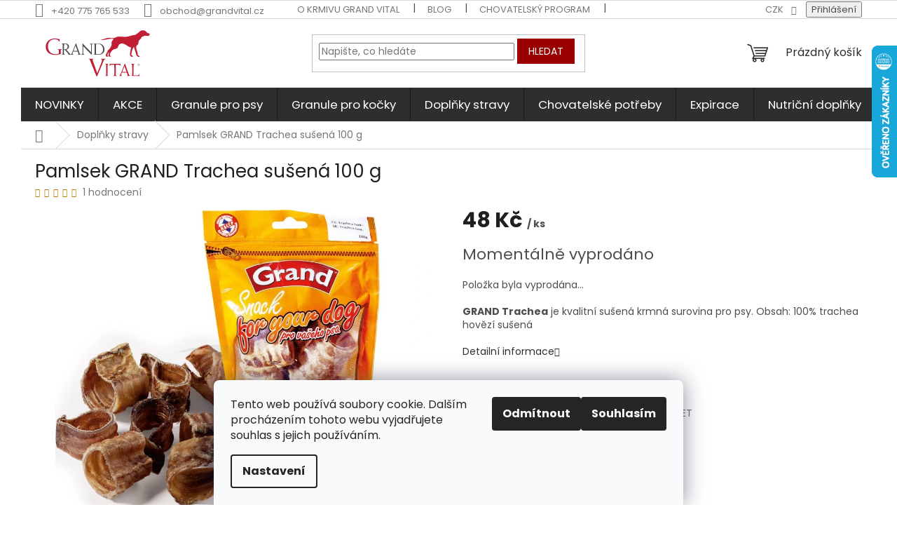

--- FILE ---
content_type: text/html; charset=utf-8
request_url: https://eshop.grandvital.cz/doplnky-stravy/pamlsek-grand-trachea-susena-100-g/
body_size: 33354
content:
        <!doctype html><html lang="cs" dir="ltr" class="header-background-light external-fonts-loaded"><head><meta charset="utf-8" /><meta name="viewport" content="width=device-width,initial-scale=1" /><title>Pamlsek GRAND Trachea sušená 100 g - Grand Vital Shop</title><link rel="preconnect" href="https://cdn.myshoptet.com" /><link rel="dns-prefetch" href="https://cdn.myshoptet.com" /><link rel="preload" href="https://cdn.myshoptet.com/prj/dist/master/cms/libs/jquery/jquery-1.11.3.min.js" as="script" /><link href="https://cdn.myshoptet.com/prj/dist/master/cms/templates/frontend_templates/shared/css/font-face/poppins.css" rel="stylesheet"><link href="https://cdn.myshoptet.com/prj/dist/master/shop/dist/font-shoptet-11.css.62c94c7785ff2cea73b2.css" rel="stylesheet"><script>
dataLayer = [];
dataLayer.push({'shoptet' : {
    "pageId": 694,
    "pageType": "productDetail",
    "currency": "CZK",
    "currencyInfo": {
        "decimalSeparator": ",",
        "exchangeRate": 1,
        "priceDecimalPlaces": 0,
        "symbol": "K\u010d",
        "symbolLeft": 0,
        "thousandSeparator": " "
    },
    "language": "cs",
    "projectId": 193208,
    "product": {
        "id": 3718,
        "guid": "2feb0660-454b-11ec-b02d-ecf4bbd76e50",
        "hasVariants": false,
        "codes": [
            {
                "code": 7023750
            }
        ],
        "code": "7023750",
        "name": "Pamlsek GRAND Trachea su\u0161en\u00e1 100 g",
        "appendix": "",
        "weight": "0",
        "manufacturerGuid": "1EF53329B57E66828B98DA0BA3DED3EE",
        "currentCategory": "Dopl\u0148ky stravy",
        "currentCategoryGuid": "5931dd7c-f238-11e7-8216-002590dad85e",
        "defaultCategory": "Dopl\u0148ky stravy",
        "defaultCategoryGuid": "5931dd7c-f238-11e7-8216-002590dad85e",
        "currency": "CZK",
        "priceWithVat": 48
    },
    "stocks": [
        {
            "id": 1,
            "title": "Praha",
            "isDeliveryPoint": 1,
            "visibleOnEshop": 1
        },
        {
            "id": "ext",
            "title": "Sklad",
            "isDeliveryPoint": 0,
            "visibleOnEshop": 1
        }
    ],
    "cartInfo": {
        "id": null,
        "freeShipping": false,
        "freeShippingFrom": 1000,
        "leftToFreeGift": {
            "formattedPrice": "300 K\u010d",
            "priceLeft": 300
        },
        "freeGift": false,
        "leftToFreeShipping": {
            "priceLeft": 1000,
            "dependOnRegion": 0,
            "formattedPrice": "1 000 K\u010d"
        },
        "discountCoupon": [],
        "getNoBillingShippingPrice": {
            "withoutVat": 0,
            "vat": 0,
            "withVat": 0
        },
        "cartItems": [],
        "taxMode": "ORDINARY"
    },
    "cart": [],
    "customer": {
        "priceRatio": 1,
        "priceListId": 1,
        "groupId": null,
        "registered": false,
        "mainAccount": false
    }
}});
dataLayer.push({'cookie_consent' : {
    "marketing": "denied",
    "analytics": "denied"
}});
document.addEventListener('DOMContentLoaded', function() {
    shoptet.consent.onAccept(function(agreements) {
        if (agreements.length == 0) {
            return;
        }
        dataLayer.push({
            'cookie_consent' : {
                'marketing' : (agreements.includes(shoptet.config.cookiesConsentOptPersonalisation)
                    ? 'granted' : 'denied'),
                'analytics': (agreements.includes(shoptet.config.cookiesConsentOptAnalytics)
                    ? 'granted' : 'denied')
            },
            'event': 'cookie_consent'
        });
    });
});
</script>
<meta property="og:type" content="website"><meta property="og:site_name" content="eshop.grandvital.cz"><meta property="og:url" content="https://eshop.grandvital.cz/doplnky-stravy/pamlsek-grand-trachea-susena-100-g/"><meta property="og:title" content="Pamlsek GRAND Trachea sušená 100 g - Grand Vital Shop"><meta name="author" content="Grand Vital Shop"><meta name="web_author" content="Shoptet.cz"><meta name="dcterms.rightsHolder" content="eshop.grandvital.cz"><meta name="robots" content="index,follow"><meta property="og:image" content="https://cdn.myshoptet.com/usr/eshop.grandvital.cz/user/shop/big/3718_nzaymzc1mf9ucmfjagvhxzewmgdfchl0zwxfbw9udc5qcgc.jpg?61910920"><meta property="og:description" content="Pamlsek GRAND Trachea sušená 100 g. GRAND Trachea je kvalitní sušená krmná surovina pro psy. Obsah: 100% trachea hovězí sušená"><meta name="description" content="Pamlsek GRAND Trachea sušená 100 g. GRAND Trachea je kvalitní sušená krmná surovina pro psy. Obsah: 100% trachea hovězí sušená"><meta name="google-site-verification" content="NwUZJBatF9MV6eCJsCPLU1UmPpqpgNW_fP6eRDLkjjE"><meta property="product:price:amount" content="48"><meta property="product:price:currency" content="CZK"><style>:root {--color-primary: #2e2e2e;--color-primary-h: 0;--color-primary-s: 0%;--color-primary-l: 18%;--color-primary-hover: #cb0000;--color-primary-hover-h: 0;--color-primary-hover-s: 100%;--color-primary-hover-l: 40%;--color-secondary: #bd0000;--color-secondary-h: 0;--color-secondary-s: 100%;--color-secondary-l: 37%;--color-secondary-hover: #680100;--color-secondary-hover-h: 1;--color-secondary-hover-s: 100%;--color-secondary-hover-l: 20%;--color-tertiary: #9a0000;--color-tertiary-h: 0;--color-tertiary-s: 100%;--color-tertiary-l: 30%;--color-tertiary-hover: #9a0000;--color-tertiary-hover-h: 0;--color-tertiary-hover-s: 100%;--color-tertiary-hover-l: 30%;--color-header-background: #ffffff;--template-font: "Poppins";--template-headings-font: "Poppins";--header-background-url: none;--cookies-notice-background: #F8FAFB;--cookies-notice-color: #252525;--cookies-notice-button-hover: #27263f;--cookies-notice-link-hover: #3b3a5f;--templates-update-management-preview-mode-content: "Náhled aktualizací šablony je aktivní pro váš prohlížeč."}</style>
    
    <link href="https://cdn.myshoptet.com/prj/dist/master/shop/dist/main-11.less.5a24dcbbdabfd189c152.css" rel="stylesheet" />
                <link href="https://cdn.myshoptet.com/prj/dist/master/shop/dist/mobile-header-v1-11.less.1ee105d41b5f713c21aa.css" rel="stylesheet" />
    
    <script>var shoptet = shoptet || {};</script>
    <script src="https://cdn.myshoptet.com/prj/dist/master/shop/dist/main-3g-header.js.05f199e7fd2450312de2.js"></script>
<!-- User include --><!-- api 1278(894) html code header -->
<link rel="stylesheet" href="https://cdn.myshoptet.com/usr/shoptet.tomashlad.eu/user/documents/extras/classic/screen.min.css?v000000666">

<script>
    var shoptetakClassicSettings = {"useRoundingCorners":false,"fixedNavigation":true,"biggerNavigation":true,"scrollToTop":true,"toggleSorting":false,"articlesUpgrade":true,"bannersUpgrade":false,"categoryDescription":true,"biggerSubcategories":false,"detailAccordeon":false,"searchWhisperer":true,"showCartLine":true,"biggerLogo":true,"cartDesign":true,"newsletterDesign":true,"useContentSize":true,"showShopRating":false,"contentSizeValue":"1220px","showListOfArticlesNews":false,"articlesTestMode":false,"addonActivation":true,"useProductsCarousel":false,"useCustomColors":false,"fullWidthCarousel":false,"bgColor1":"#ffffff","bgColor2":"#dedede","bgColor3":"#fafafa","textColor1":"#363636","textColor2":"#ffffff","textColor3":"#cccccc"};

    var body=document.getElementsByTagName("body")[0];
    const rootClassic = document.documentElement;

    const htmlEl = document.documentElement;
    if(shoptetakClassicSettings.biggerLogo){htmlEl.classList.add("st-big-logo");}
    if(shoptetakClassicSettings.biggerNavigation){htmlEl.classList.add("st-big-nav");}
    if (shoptetakClassicSettings.useContentSize) {
        rootClassic.setAttribute("container-change", "true");
        rootClassic.style.setProperty('--container-size', shoptetakClassicSettings.contentSizeValue);
    }
    if (shoptetakClassicSettings.useCustomColors) {
        htmlEl.classList.add("st-custom-colors");
        htmlEl.style.setProperty('--bg-color-1', shoptetakClassicSettings.bgColor1);
        htmlEl.style.setProperty('--bg-color-2', shoptetakClassicSettings.bgColor2);
        htmlEl.style.setProperty('--bg-color-3', shoptetakClassicSettings.bgColor3);
        htmlEl.style.setProperty('--text-color-1', shoptetakClassicSettings.textColor1);
        htmlEl.style.setProperty('--text-color-2', shoptetakClassicSettings.textColor2);
        htmlEl.style.setProperty('--text-color-3', shoptetakClassicSettings.textColor3);
    }

    if(shoptetakClassicSettings.useProductsCarousel){htmlEl.classList.add("st-prod-carousel");}
    if(shoptetakClassicSettings.bannersUpgrade){htmlEl.classList.add("st-banners-up");}
    if(shoptetakClassicSettings.fullWidthCarousel){htmlEl.classList.add("st-wide-carousel");}
    if(shoptetakClassicSettings.showListOfArticlesNews){htmlEl.classList.add("st-show-articles");}
    if(shoptetakClassicSettings.showShopRating){htmlEl.classList.add("st-show-ratings");}
    if(shoptetakClassicSettings.newsletterDesign){htmlEl.classList.add("st-newsletter-2");}
    if(shoptetakClassicSettings.cartDesign){htmlEl.classList.add("st-cart-2");}
    if(shoptetakClassicSettings.showCartLine){htmlEl.classList.add("st-cart-line");}
    if(shoptetakClassicSettings.toggleSorting){htmlEl.classList.add("st-toggle-sort");}
    if(shoptetakClassicSettings.fixedNavigation){htmlEl.classList.add("st-fixed-nav");}
    if(shoptetakClassicSettings.searchWhisperer){htmlEl.classList.add("st-whisp");}
    if(shoptetakClassicSettings.biggerSubcategories){htmlEl.classList.add("st-subcats");}
    if(shoptetakClassicSettings.detailAccordeon){htmlEl.classList.add("st-accordeon");}
    if(shoptetakClassicSettings.categoryDescription){htmlEl.classList.add("st-cat-desc");}
    if(shoptetakClassicSettings.articlesUpgrade){htmlEl.classList.add("st-articles-up");}
    if (shoptetakClassicSettings.useRoundingCorners) {
        htmlEl.classList.add("st-classic-corners");

        if (shoptetakClassicSettings.roundingCornerSize) {
            htmlEl.classList.add("st-classic-corners-size");
            htmlEl.setAttribute("data-corners-size", shoptetakClassicSettings.roundingCornerSize);
        }
    }
    if ( shoptetakClassicSettings.useContentSize) {
        htmlEl.setAttribute("container-change", "true");
        htmlEl.style.setProperty('--container-size', shoptetakClassicSettings.contentSizeValue);
    }

    cookie = key=>((new RegExp((key || '=')+'=(.*?); ','gm')).exec(document.cookie+'; ') ||['',null])[1];
</script>

<!-- service 1278(894) html code header -->
<link rel="stylesheet" href="https://cdn.myshoptet.com/usr/shoptet.tomashlad.eu/user/documents/extras/classic/slick.css" />
<style>
.discussion-form, .discussion, .rate-wrapper, .votes-wrap, .add-comment, .welcome div, .welcome h1 {max-width: initial;}
@media only screen and (min-width: 768px) {
.st-big-nav #navigation .navigation-in > ul > li > a {
    font-size: 1.2em;
}
}
.st-prod-carousel .products-block.slick-slider .slick-dots {
    display: flex;
    flex-wrap: wrap;
    max-width: 90%;
    margin: 0 auto;
}
</style>
<!-- project html code header -->
<meta name="google-site-verification" content="GTuyGV55qozIvrOQM2zNjcMxvv0vrbIDpZbrfvVd-Iw" />

<!-- /User include --><link rel="shortcut icon" href="/favicon.ico" type="image/x-icon" /><link rel="canonical" href="https://eshop.grandvital.cz/doplnky-stravy/pamlsek-grand-trachea-susena-100-g/" />    <script>
        var _hwq = _hwq || [];
        _hwq.push(['setKey', 'A51D0ED60F0CA6AA0D3411288825816C']);
        _hwq.push(['setTopPos', '0']);
        _hwq.push(['showWidget', '22']);
        (function() {
            var ho = document.createElement('script');
            ho.src = 'https://cz.im9.cz/direct/i/gjs.php?n=wdgt&sak=A51D0ED60F0CA6AA0D3411288825816C';
            var s = document.getElementsByTagName('script')[0]; s.parentNode.insertBefore(ho, s);
        })();
    </script>
    <!-- Global site tag (gtag.js) - Google Analytics -->
    <script async src="https://www.googletagmanager.com/gtag/js?id=G-Y1EQEBT19Q"></script>
    <script>
        
        window.dataLayer = window.dataLayer || [];
        function gtag(){dataLayer.push(arguments);}
        

                    console.debug('default consent data');

            gtag('consent', 'default', {"ad_storage":"denied","analytics_storage":"denied","ad_user_data":"denied","ad_personalization":"denied","wait_for_update":500});
            dataLayer.push({
                'event': 'default_consent'
            });
        
        gtag('js', new Date());

        
                gtag('config', 'G-Y1EQEBT19Q', {"groups":"GA4","send_page_view":false,"content_group":"productDetail","currency":"CZK","page_language":"cs"});
        
                gtag('config', 'AW-801878058');
        
        
        
        
        
                    gtag('event', 'page_view', {"send_to":"GA4","page_language":"cs","content_group":"productDetail","currency":"CZK"});
        
                gtag('set', 'currency', 'CZK');

        gtag('event', 'view_item', {
            "send_to": "UA",
            "items": [
                {
                    "id": "7023750",
                    "name": "Pamlsek GRAND Trachea su\u0161en\u00e1 100 g",
                    "category": "Dopl\u0148ky stravy",
                                        "brand": "GRAND - pamlsky",
                                                            "price": 43
                }
            ]
        });
        
        
        
        
        
                    gtag('event', 'view_item', {"send_to":"GA4","page_language":"cs","content_group":"productDetail","value":43,"currency":"CZK","items":[{"item_id":"7023750","item_name":"Pamlsek GRAND Trachea su\u0161en\u00e1 100 g","item_brand":"GRAND - pamlsky","item_category":"Dopl\u0148ky stravy","price":43,"quantity":1,"index":0}]});
        
        
        
        
        
        
        
        document.addEventListener('DOMContentLoaded', function() {
            if (typeof shoptet.tracking !== 'undefined') {
                for (var id in shoptet.tracking.bannersList) {
                    gtag('event', 'view_promotion', {
                        "send_to": "UA",
                        "promotions": [
                            {
                                "id": shoptet.tracking.bannersList[id].id,
                                "name": shoptet.tracking.bannersList[id].name,
                                "position": shoptet.tracking.bannersList[id].position
                            }
                        ]
                    });
                }
            }

            shoptet.consent.onAccept(function(agreements) {
                if (agreements.length !== 0) {
                    console.debug('gtag consent accept');
                    var gtagConsentPayload =  {
                        'ad_storage': agreements.includes(shoptet.config.cookiesConsentOptPersonalisation)
                            ? 'granted' : 'denied',
                        'analytics_storage': agreements.includes(shoptet.config.cookiesConsentOptAnalytics)
                            ? 'granted' : 'denied',
                                                                                                'ad_user_data': agreements.includes(shoptet.config.cookiesConsentOptPersonalisation)
                            ? 'granted' : 'denied',
                        'ad_personalization': agreements.includes(shoptet.config.cookiesConsentOptPersonalisation)
                            ? 'granted' : 'denied',
                        };
                    console.debug('update consent data', gtagConsentPayload);
                    gtag('consent', 'update', gtagConsentPayload);
                    dataLayer.push(
                        { 'event': 'update_consent' }
                    );
                }
            });
        });
    </script>
<script>
    (function(t, r, a, c, k, i, n, g) { t['ROIDataObject'] = k;
    t[k]=t[k]||function(){ (t[k].q=t[k].q||[]).push(arguments) },t[k].c=i;n=r.createElement(a),
    g=r.getElementsByTagName(a)[0];n.async=1;n.src=c;g.parentNode.insertBefore(n,g)
    })(window, document, 'script', '//www.heureka.cz/ocm/sdk.js?source=shoptet&version=2&page=product_detail', 'heureka', 'cz');

    heureka('set_user_consent', 0);
</script>
</head><body class="desktop id-694 in-doplnky-stravy template-11 type-product type-detail one-column-body columns-1 ums_forms_redesign--off ums_a11y_category_page--on ums_discussion_rating_forms--off ums_flags_display_unification--on ums_a11y_login--on mobile-header-version-1"><noscript>
    <style>
        #header {
            padding-top: 0;
            position: relative !important;
            top: 0;
        }
        .header-navigation {
            position: relative !important;
        }
        .overall-wrapper {
            margin: 0 !important;
        }
        body:not(.ready) {
            visibility: visible !important;
        }
    </style>
    <div class="no-javascript">
        <div class="no-javascript__title">Musíte změnit nastavení vašeho prohlížeče</div>
        <div class="no-javascript__text">Podívejte se na: <a href="https://www.google.com/support/bin/answer.py?answer=23852">Jak povolit JavaScript ve vašem prohlížeči</a>.</div>
        <div class="no-javascript__text">Pokud používáte software na blokování reklam, může být nutné povolit JavaScript z této stránky.</div>
        <div class="no-javascript__text">Děkujeme.</div>
    </div>
</noscript>

        <div id="fb-root"></div>
        <script>
            window.fbAsyncInit = function() {
                FB.init({
//                    appId            : 'your-app-id',
                    autoLogAppEvents : true,
                    xfbml            : true,
                    version          : 'v19.0'
                });
            };
        </script>
        <script async defer crossorigin="anonymous" src="https://connect.facebook.net/cs_CZ/sdk.js"></script>    <div class="siteCookies siteCookies--bottom siteCookies--light js-siteCookies" role="dialog" data-testid="cookiesPopup" data-nosnippet>
        <div class="siteCookies__form">
            <div class="siteCookies__content">
                <div class="siteCookies__text">
                    Tento web používá soubory cookie. Dalším procházením tohoto webu vyjadřujete souhlas s jejich používáním.
                </div>
                <p class="siteCookies__links">
                    <button class="siteCookies__link js-cookies-settings" aria-label="Nastavení cookies" data-testid="cookiesSettings">Nastavení</button>
                </p>
            </div>
            <div class="siteCookies__buttonWrap">
                                    <button class="siteCookies__button js-cookiesConsentSubmit" value="reject" aria-label="Odmítnout cookies" data-testid="buttonCookiesReject">Odmítnout</button>
                                <button class="siteCookies__button js-cookiesConsentSubmit" value="all" aria-label="Přijmout cookies" data-testid="buttonCookiesAccept">Souhlasím</button>
            </div>
        </div>
        <script>
            document.addEventListener("DOMContentLoaded", () => {
                const siteCookies = document.querySelector('.js-siteCookies');
                document.addEventListener("scroll", shoptet.common.throttle(() => {
                    const st = document.documentElement.scrollTop;
                    if (st > 1) {
                        siteCookies.classList.add('siteCookies--scrolled');
                    } else {
                        siteCookies.classList.remove('siteCookies--scrolled');
                    }
                }, 100));
            });
        </script>
    </div>
<a href="#content" class="skip-link sr-only">Přejít na obsah</a><div class="overall-wrapper"><div class="user-action"><div class="container">
    <div class="user-action-in">
                    <div id="login" class="user-action-login popup-widget login-widget" role="dialog" aria-labelledby="loginHeading">
        <div class="popup-widget-inner">
                            <h2 id="loginHeading">Přihlášení k vašemu účtu</h2><div id="customerLogin"><form action="/action/Customer/Login/" method="post" id="formLoginIncluded" class="csrf-enabled formLogin" data-testid="formLogin"><input type="hidden" name="referer" value="" /><div class="form-group"><div class="input-wrapper email js-validated-element-wrapper no-label"><input type="email" name="email" class="form-control" autofocus placeholder="E-mailová adresa (např. jan@novak.cz)" data-testid="inputEmail" autocomplete="email" required /></div></div><div class="form-group"><div class="input-wrapper password js-validated-element-wrapper no-label"><input type="password" name="password" class="form-control" placeholder="Heslo" data-testid="inputPassword" autocomplete="current-password" required /><span class="no-display">Nemůžete vyplnit toto pole</span><input type="text" name="surname" value="" class="no-display" /></div></div><div class="form-group"><div class="login-wrapper"><button type="submit" class="btn btn-secondary btn-text btn-login" data-testid="buttonSubmit">Přihlásit se</button><div class="password-helper"><a href="/registrace/" data-testid="signup" rel="nofollow">Nová registrace</a><a href="/klient/zapomenute-heslo/" rel="nofollow">Zapomenuté heslo</a></div></div></div></form>
</div>                    </div>
    </div>

                            <div id="cart-widget" class="user-action-cart popup-widget cart-widget loader-wrapper" data-testid="popupCartWidget" role="dialog" aria-hidden="true">
    <div class="popup-widget-inner cart-widget-inner place-cart-here">
        <div class="loader-overlay">
            <div class="loader"></div>
        </div>
    </div>

    <div class="cart-widget-button">
        <a href="/kosik/" class="btn btn-conversion" id="continue-order-button" rel="nofollow" data-testid="buttonNextStep">Pokračovat do košíku</a>
    </div>
</div>
            </div>
</div>
</div><div class="top-navigation-bar" data-testid="topNavigationBar">

    <div class="container">

        <div class="top-navigation-contacts">
            <strong>Zákaznická podpora:</strong><a href="tel:+420775765533" class="project-phone" aria-label="Zavolat na +420775765533" data-testid="contactboxPhone"><span>+420 775 765 533</span></a><a href="mailto:obchod@grandvital.cz" class="project-email" data-testid="contactboxEmail"><span>obchod@grandvital.cz</span></a>        </div>

                            <div class="top-navigation-menu">
                <div class="top-navigation-menu-trigger"></div>
                <ul class="top-navigation-bar-menu">
                                            <li class="top-navigation-menu-item-2435">
                            <a href="/o-krmivu-grand-vital/">O krmivu Grand Vital</a>
                        </li>
                                            <li class="top-navigation-menu-item-903">
                            <a href="/blog/">Blog</a>
                        </li>
                                            <li class="top-navigation-menu-item-2432">
                            <a href="/chovatelsky-program/">Chovatelský program</a>
                        </li>
                                            <li class="top-navigation-menu-item-29">
                            <a href="/kontakty/">Kontakty</a>
                        </li>
                                            <li class="top-navigation-menu-item-27">
                            <a href="/jak-nakupovat/">Jak nakupovat</a>
                        </li>
                                            <li class="top-navigation-menu-item-39">
                            <a href="/obchodni-podminky/">Obchodní podmínky</a>
                        </li>
                                            <li class="top-navigation-menu-item-975">
                            <a href="/podminky-ochrany-osobnich-udaju/">Podmínky ochrany osobních údajů </a>
                        </li>
                                            <li class="top-navigation-menu-item-external-47">
                            <a href="http://grandvital.cz ">O krmivu Grand Vital</a>
                        </li>
                                    </ul>
                <ul class="top-navigation-bar-menu-helper"></ul>
            </div>
        
        <div class="top-navigation-tools top-navigation-tools--language">
            <div class="responsive-tools">
                <a href="#" class="toggle-window" data-target="search" aria-label="Hledat" data-testid="linkSearchIcon"></a>
                                                            <a href="#" class="toggle-window" data-target="login"></a>
                                                    <a href="#" class="toggle-window" data-target="navigation" aria-label="Menu" data-testid="hamburgerMenu"></a>
            </div>
                <div class="dropdown">
        <span>Ceny v:</span>
        <button id="topNavigationDropdown" type="button" data-toggle="dropdown" aria-haspopup="true" aria-expanded="false">
            CZK
            <span class="caret"></span>
        </button>
        <ul class="dropdown-menu" aria-labelledby="topNavigationDropdown"><li><a href="/action/Currency/changeCurrency/?currencyCode=CZK" rel="nofollow">CZK</a></li><li><a href="/action/Currency/changeCurrency/?currencyCode=EUR" rel="nofollow">EUR</a></li></ul>
    </div>
            <button class="top-nav-button top-nav-button-login toggle-window" type="button" data-target="login" aria-haspopup="dialog" aria-controls="login" aria-expanded="false" data-testid="signin"><span>Přihlášení</span></button>        </div>

    </div>

</div>
<header id="header"><div class="container navigation-wrapper">
    <div class="header-top">
        <div class="site-name-wrapper">
            <div class="site-name"><a href="/" data-testid="linkWebsiteLogo"><img src="https://cdn.myshoptet.com/usr/eshop.grandvital.cz/user/logos/grand_vital_logo-9.svg" alt="Grand Vital Shop" fetchpriority="low" /></a></div>        </div>
        <div class="search" itemscope itemtype="https://schema.org/WebSite">
            <meta itemprop="headline" content="Doplňky stravy"/><meta itemprop="url" content="https://eshop.grandvital.cz"/><meta itemprop="text" content="Pamlsek GRAND Trachea sušená 100 g. GRAND Trachea je kvalitní sušená krmná surovina pro psy. Obsah: 100% trachea hovězí sušená"/>            <form action="/action/ProductSearch/prepareString/" method="post"
    id="formSearchForm" class="search-form compact-form js-search-main"
    itemprop="potentialAction" itemscope itemtype="https://schema.org/SearchAction" data-testid="searchForm">
    <fieldset>
        <meta itemprop="target"
            content="https://eshop.grandvital.cz/vyhledavani/?string={string}"/>
        <input type="hidden" name="language" value="cs"/>
        
            
<input
    type="search"
    name="string"
        class="query-input form-control search-input js-search-input"
    placeholder="Napište, co hledáte"
    autocomplete="off"
    required
    itemprop="query-input"
    aria-label="Vyhledávání"
    data-testid="searchInput"
>
            <button type="submit" class="btn btn-default" data-testid="searchBtn">Hledat</button>
        
    </fieldset>
</form>
        </div>
        <div class="navigation-buttons">
                
    <a href="/kosik/" class="btn btn-icon toggle-window cart-count" data-target="cart" data-hover="true" data-redirect="true" data-testid="headerCart" rel="nofollow" aria-haspopup="dialog" aria-expanded="false" aria-controls="cart-widget">
        
                <span class="sr-only">Nákupní košík</span>
        
            <span class="cart-price visible-lg-inline-block" data-testid="headerCartPrice">
                                    Prázdný košík                            </span>
        
    
            </a>
        </div>
    </div>
    <nav id="navigation" aria-label="Hlavní menu" data-collapsible="true"><div class="navigation-in menu"><ul class="menu-level-1" role="menubar" data-testid="headerMenuItems"><li class="menu-item-1683 ext" role="none"><a href="/novinky/" data-testid="headerMenuItem" role="menuitem" aria-haspopup="true" aria-expanded="false"><b>NOVINKY</b><span class="submenu-arrow"></span></a><ul class="menu-level-2" aria-label="NOVINKY" tabindex="-1" role="menu"><li class="menu-item-2417" role="none"><a href="/granule-pro-psy-3/" class="menu-image" data-testid="headerMenuItem" tabindex="-1" aria-hidden="true"><img src="data:image/svg+xml,%3Csvg%20width%3D%22140%22%20height%3D%22100%22%20xmlns%3D%22http%3A%2F%2Fwww.w3.org%2F2000%2Fsvg%22%3E%3C%2Fsvg%3E" alt="" aria-hidden="true" width="140" height="100"  data-src="https://cdn.myshoptet.com/prj/dist/master/cms/templates/frontend_templates/00/img/folder.svg" fetchpriority="low" /></a><div><a href="/granule-pro-psy-3/" data-testid="headerMenuItem" role="menuitem"><span>Granule prop psy</span></a>
                        </div></li><li class="menu-item-2420" role="none"><a href="/granule-pro-kocky-3/" class="menu-image" data-testid="headerMenuItem" tabindex="-1" aria-hidden="true"><img src="data:image/svg+xml,%3Csvg%20width%3D%22140%22%20height%3D%22100%22%20xmlns%3D%22http%3A%2F%2Fwww.w3.org%2F2000%2Fsvg%22%3E%3C%2Fsvg%3E" alt="" aria-hidden="true" width="140" height="100"  data-src="https://cdn.myshoptet.com/prj/dist/master/cms/templates/frontend_templates/00/img/folder.svg" fetchpriority="low" /></a><div><a href="/granule-pro-kocky-3/" data-testid="headerMenuItem" role="menuitem"><span>Granule pro kočky</span></a>
                        </div></li><li class="menu-item-2247" role="none"><a href="/pamlsky-3/" class="menu-image" data-testid="headerMenuItem" tabindex="-1" aria-hidden="true"><img src="data:image/svg+xml,%3Csvg%20width%3D%22140%22%20height%3D%22100%22%20xmlns%3D%22http%3A%2F%2Fwww.w3.org%2F2000%2Fsvg%22%3E%3C%2Fsvg%3E" alt="" aria-hidden="true" width="140" height="100"  data-src="https://cdn.myshoptet.com/prj/dist/master/cms/templates/frontend_templates/00/img/folder.svg" fetchpriority="low" /></a><div><a href="/pamlsky-3/" data-testid="headerMenuItem" role="menuitem"><span>Pamlsky</span></a>
                        </div></li></ul></li>
<li class="menu-item-981 ext" role="none"><a href="/akce/" data-testid="headerMenuItem" role="menuitem" aria-haspopup="true" aria-expanded="false"><b>AKCE</b><span class="submenu-arrow"></span></a><ul class="menu-level-2" aria-label="AKCE" tabindex="-1" role="menu"><li class="menu-item-2426" role="none"><a href="/granule-pro-psy-4/" class="menu-image" data-testid="headerMenuItem" tabindex="-1" aria-hidden="true"><img src="data:image/svg+xml,%3Csvg%20width%3D%22140%22%20height%3D%22100%22%20xmlns%3D%22http%3A%2F%2Fwww.w3.org%2F2000%2Fsvg%22%3E%3C%2Fsvg%3E" alt="" aria-hidden="true" width="140" height="100"  data-src="https://cdn.myshoptet.com/prj/dist/master/cms/templates/frontend_templates/00/img/folder.svg" fetchpriority="low" /></a><div><a href="/granule-pro-psy-4/" data-testid="headerMenuItem" role="menuitem"><span>Granule pro psy</span></a>
                        </div></li></ul></li>
<li class="menu-item-685 ext" role="none"><a href="/granule-pro-psy/" data-testid="headerMenuItem" role="menuitem" aria-haspopup="true" aria-expanded="false"><b>Granule pro psy</b><span class="submenu-arrow"></span></a><ul class="menu-level-2" aria-label="Granule pro psy" tabindex="-1" role="menu"><li class="menu-item-703 has-third-level" role="none"><a href="/male-plemeno-1-12kg/" class="menu-image" data-testid="headerMenuItem" tabindex="-1" aria-hidden="true"><img src="data:image/svg+xml,%3Csvg%20width%3D%22140%22%20height%3D%22100%22%20xmlns%3D%22http%3A%2F%2Fwww.w3.org%2F2000%2Fsvg%22%3E%3C%2Fsvg%3E" alt="" aria-hidden="true" width="140" height="100"  data-src="https://cdn.myshoptet.com/usr/eshop.grandvital.cz/user/categories/thumb/mini.jpg" fetchpriority="low" /></a><div><a href="/male-plemeno-1-12kg/" data-testid="headerMenuItem" role="menuitem"><span>Malé plemeno</span></a>
                                                    <ul class="menu-level-3" role="menu">
                                                                    <li class="menu-item-721" role="none">
                                        <a href="/stene/" data-testid="headerMenuItem" role="menuitem">
                                            Štěně</a>,                                    </li>
                                                                    <li class="menu-item-724" role="none">
                                        <a href="/dospely-pes/" data-testid="headerMenuItem" role="menuitem">
                                            Dospělý pes</a>,                                    </li>
                                                                    <li class="menu-item-882" role="none">
                                        <a href="/senior/" data-testid="headerMenuItem" role="menuitem">
                                            Senior</a>,                                    </li>
                                                                    <li class="menu-item-1115" role="none">
                                        <a href="/pes-s-nadvahou/" data-testid="headerMenuItem" role="menuitem">
                                            Pes s nadváhou</a>,                                    </li>
                                                                    <li class="menu-item-1106" role="none">
                                        <a href="/kastrovany-pes/" data-testid="headerMenuItem" role="menuitem">
                                            Kastrovaný pes</a>,                                    </li>
                                                                    <li class="menu-item-1094" role="none">
                                        <a href="/citlivy-pes/" data-testid="headerMenuItem" role="menuitem">
                                            Citlivý pes </a>,                                    </li>
                                                                    <li class="menu-item-1563" role="none">
                                        <a href="/bezobilne/" data-testid="headerMenuItem" role="menuitem">
                                            Bezobilné</a>,                                    </li>
                                                                    <li class="menu-item-2517" role="none">
                                        <a href="/dentalni-pece-2/" data-testid="headerMenuItem" role="menuitem">
                                            Dentální péče</a>                                    </li>
                                                            </ul>
                        </div></li><li class="menu-item-706 has-third-level" role="none"><a href="/stredni-plemeno-12-25kg/" class="menu-image" data-testid="headerMenuItem" tabindex="-1" aria-hidden="true"><img src="data:image/svg+xml,%3Csvg%20width%3D%22140%22%20height%3D%22100%22%20xmlns%3D%22http%3A%2F%2Fwww.w3.org%2F2000%2Fsvg%22%3E%3C%2Fsvg%3E" alt="" aria-hidden="true" width="140" height="100"  data-src="https://cdn.myshoptet.com/usr/eshop.grandvital.cz/user/categories/thumb/medium.jpg" fetchpriority="low" /></a><div><a href="/stredni-plemeno-12-25kg/" data-testid="headerMenuItem" role="menuitem"><span>Střední plemeno</span></a>
                                                    <ul class="menu-level-3" role="menu">
                                                                    <li class="menu-item-727" role="none">
                                        <a href="/stene-2/" data-testid="headerMenuItem" role="menuitem">
                                            Štěně</a>,                                    </li>
                                                                    <li class="menu-item-730" role="none">
                                        <a href="/dospely-pes-2/" data-testid="headerMenuItem" role="menuitem">
                                            Dospělý pes</a>,                                    </li>
                                                                    <li class="menu-item-885" role="none">
                                        <a href="/senior-2/" data-testid="headerMenuItem" role="menuitem">
                                            Senior</a>,                                    </li>
                                                                    <li class="menu-item-1109" role="none">
                                        <a href="/kastrovany-pes-2/" data-testid="headerMenuItem" role="menuitem">
                                            Kastrovaný pes</a>,                                    </li>
                                                                    <li class="menu-item-1118" role="none">
                                        <a href="/pes-s-nadvahou-2/" data-testid="headerMenuItem" role="menuitem">
                                            Pes s nadváhou</a>,                                    </li>
                                                                    <li class="menu-item-1130" role="none">
                                        <a href="/citlivy-pes-2/" data-testid="headerMenuItem" role="menuitem">
                                            Citlivý pes</a>,                                    </li>
                                                                    <li class="menu-item-1566" role="none">
                                        <a href="/bezobilne-2/" data-testid="headerMenuItem" role="menuitem">
                                            Bezobilné</a>,                                    </li>
                                                                    <li class="menu-item-2508" role="none">
                                        <a href="/dentalni-pece-3/" data-testid="headerMenuItem" role="menuitem">
                                            Dentální péče</a>                                    </li>
                                                            </ul>
                        </div></li><li class="menu-item-709 has-third-level" role="none"><a href="/velke-plemeno-25-45kg/" class="menu-image" data-testid="headerMenuItem" tabindex="-1" aria-hidden="true"><img src="data:image/svg+xml,%3Csvg%20width%3D%22140%22%20height%3D%22100%22%20xmlns%3D%22http%3A%2F%2Fwww.w3.org%2F2000%2Fsvg%22%3E%3C%2Fsvg%3E" alt="" aria-hidden="true" width="140" height="100"  data-src="https://cdn.myshoptet.com/usr/eshop.grandvital.cz/user/categories/thumb/maxi.jpg" fetchpriority="low" /></a><div><a href="/velke-plemeno-25-45kg/" data-testid="headerMenuItem" role="menuitem"><span>Velké plemeno</span></a>
                                                    <ul class="menu-level-3" role="menu">
                                                                    <li class="menu-item-733" role="none">
                                        <a href="/stene-3/" data-testid="headerMenuItem" role="menuitem">
                                            Štěně</a>,                                    </li>
                                                                    <li class="menu-item-736" role="none">
                                        <a href="/dospely-pes-3/" data-testid="headerMenuItem" role="menuitem">
                                            Dospělý pes</a>,                                    </li>
                                                                    <li class="menu-item-891" role="none">
                                        <a href="/senior-3/" data-testid="headerMenuItem" role="menuitem">
                                            Senior</a>,                                    </li>
                                                                    <li class="menu-item-1112" role="none">
                                        <a href="/kastrovany-pes-3/" data-testid="headerMenuItem" role="menuitem">
                                            Kastrovaný pes</a>,                                    </li>
                                                                    <li class="menu-item-1121" role="none">
                                        <a href="/pes-s-nadvahou-3/" data-testid="headerMenuItem" role="menuitem">
                                            Pes s nadváhou</a>,                                    </li>
                                                                    <li class="menu-item-1133" role="none">
                                        <a href="/citlivy-pes-3/" data-testid="headerMenuItem" role="menuitem">
                                            Citlivý pes</a>,                                    </li>
                                                                    <li class="menu-item-1569" role="none">
                                        <a href="/bezobilne-3/" data-testid="headerMenuItem" role="menuitem">
                                            Bezobilné</a>,                                    </li>
                                                                    <li class="menu-item-2511" role="none">
                                        <a href="/dentalni-pece-4/" data-testid="headerMenuItem" role="menuitem">
                                            Dentální péče</a>                                    </li>
                                                            </ul>
                        </div></li><li class="menu-item-712 has-third-level" role="none"><a href="/obri-plemeno-45-100kg/" class="menu-image" data-testid="headerMenuItem" tabindex="-1" aria-hidden="true"><img src="data:image/svg+xml,%3Csvg%20width%3D%22140%22%20height%3D%22100%22%20xmlns%3D%22http%3A%2F%2Fwww.w3.org%2F2000%2Fsvg%22%3E%3C%2Fsvg%3E" alt="" aria-hidden="true" width="140" height="100"  data-src="https://cdn.myshoptet.com/usr/eshop.grandvital.cz/user/categories/thumb/bez_na__zvu-1.jpg" fetchpriority="low" /></a><div><a href="/obri-plemeno-45-100kg/" data-testid="headerMenuItem" role="menuitem"><span>Obří plemeno</span></a>
                                                    <ul class="menu-level-3" role="menu">
                                                                    <li class="menu-item-739" role="none">
                                        <a href="/stene-4/" data-testid="headerMenuItem" role="menuitem">
                                            Štěně</a>,                                    </li>
                                                                    <li class="menu-item-742" role="none">
                                        <a href="/dospely-pes-4/" data-testid="headerMenuItem" role="menuitem">
                                            Dospělý pes</a>,                                    </li>
                                                                    <li class="menu-item-1058" role="none">
                                        <a href="/senior-4/" data-testid="headerMenuItem" role="menuitem">
                                            Senior</a>,                                    </li>
                                                                    <li class="menu-item-1124" role="none">
                                        <a href="/kastrovany-pes-4/" data-testid="headerMenuItem" role="menuitem">
                                            Kastrovaný pes</a>,                                    </li>
                                                                    <li class="menu-item-1127" role="none">
                                        <a href="/pes-s-nadvahou-4/" data-testid="headerMenuItem" role="menuitem">
                                            Pes s nadváhou</a>,                                    </li>
                                                                    <li class="menu-item-1136" role="none">
                                        <a href="/citlivy-pes-4/" data-testid="headerMenuItem" role="menuitem">
                                            Citlivý pes</a>,                                    </li>
                                                                    <li class="menu-item-1572" role="none">
                                        <a href="/bezobilne-4/" data-testid="headerMenuItem" role="menuitem">
                                            Bezobilné</a>,                                    </li>
                                                                    <li class="menu-item-2514" role="none">
                                        <a href="/dentalni-pece-5/" data-testid="headerMenuItem" role="menuitem">
                                            Dentální péče</a>                                    </li>
                                                            </ul>
                        </div></li><li class="menu-item-715" role="none"><a href="/bezobilne-grain-free-96/" class="menu-image" data-testid="headerMenuItem" tabindex="-1" aria-hidden="true"><img src="data:image/svg+xml,%3Csvg%20width%3D%22140%22%20height%3D%22100%22%20xmlns%3D%22http%3A%2F%2Fwww.w3.org%2F2000%2Fsvg%22%3E%3C%2Fsvg%3E" alt="" aria-hidden="true" width="140" height="100"  data-src="https://cdn.myshoptet.com/usr/eshop.grandvital.cz/user/categories/thumb/grain_free.png" fetchpriority="low" /></a><div><a href="/bezobilne-grain-free-96/" data-testid="headerMenuItem" role="menuitem"><span>Grand Vital Grain Free</span></a>
                        </div></li><li class="menu-item-718" role="none"><a href="/holisticke-krmivo/" class="menu-image" data-testid="headerMenuItem" tabindex="-1" aria-hidden="true"><img src="data:image/svg+xml,%3Csvg%20width%3D%22140%22%20height%3D%22100%22%20xmlns%3D%22http%3A%2F%2Fwww.w3.org%2F2000%2Fsvg%22%3E%3C%2Fsvg%3E" alt="" aria-hidden="true" width="140" height="100"  data-src="https://cdn.myshoptet.com/usr/eshop.grandvital.cz/user/categories/thumb/superpr__mium.png" fetchpriority="low" /></a><div><a href="/holisticke-krmivo/" data-testid="headerMenuItem" role="menuitem"><span>Grand Vital Superprémium</span></a>
                        </div></li><li class="menu-item-807" role="none"><a href="/super-premium-76/" class="menu-image" data-testid="headerMenuItem" tabindex="-1" aria-hidden="true"><img src="data:image/svg+xml,%3Csvg%20width%3D%22140%22%20height%3D%22100%22%20xmlns%3D%22http%3A%2F%2Fwww.w3.org%2F2000%2Fsvg%22%3E%3C%2Fsvg%3E" alt="" aria-hidden="true" width="140" height="100"  data-src="https://cdn.myshoptet.com/usr/eshop.grandvital.cz/user/categories/thumb/764.png" fetchpriority="low" /></a><div><a href="/super-premium-76/" data-testid="headerMenuItem" role="menuitem"><span>Grand Vital Série 76</span></a>
                        </div></li><li class="menu-item-2445" role="none"><a href="/grand-vital-peptide-3/" class="menu-image" data-testid="headerMenuItem" tabindex="-1" aria-hidden="true"><img src="data:image/svg+xml,%3Csvg%20width%3D%22140%22%20height%3D%22100%22%20xmlns%3D%22http%3A%2F%2Fwww.w3.org%2F2000%2Fsvg%22%3E%3C%2Fsvg%3E" alt="" aria-hidden="true" width="140" height="100"  data-src="https://cdn.myshoptet.com/usr/eshop.grandvital.cz/user/categories/thumb/bez_n__zvu_2.png" fetchpriority="low" /></a><div><a href="/grand-vital-peptide-3/" data-testid="headerMenuItem" role="menuitem"><span>Grand Vital Peptide+</span></a>
                        </div></li><li class="menu-item-2380" role="none"><a href="/grand-vital-superfood-65/" class="menu-image" data-testid="headerMenuItem" tabindex="-1" aria-hidden="true"><img src="data:image/svg+xml,%3Csvg%20width%3D%22140%22%20height%3D%22100%22%20xmlns%3D%22http%3A%2F%2Fwww.w3.org%2F2000%2Fsvg%22%3E%3C%2Fsvg%3E" alt="" aria-hidden="true" width="140" height="100"  data-src="https://cdn.myshoptet.com/usr/eshop.grandvital.cz/user/categories/thumb/superfood.png" fetchpriority="low" /></a><div><a href="/grand-vital-superfood-65/" data-testid="headerMenuItem" role="menuitem"><span>Grand Vital Superfood 65</span></a>
                        </div></li><li class="menu-item-1581 has-third-level" role="none"><a href="/grand-deluxe/" class="menu-image" data-testid="headerMenuItem" tabindex="-1" aria-hidden="true"><img src="data:image/svg+xml,%3Csvg%20width%3D%22140%22%20height%3D%22100%22%20xmlns%3D%22http%3A%2F%2Fwww.w3.org%2F2000%2Fsvg%22%3E%3C%2Fsvg%3E" alt="" aria-hidden="true" width="140" height="100"  data-src="https://cdn.myshoptet.com/usr/eshop.grandvital.cz/user/categories/thumb/dadad.png" fetchpriority="low" /></a><div><a href="/grand-deluxe/" data-testid="headerMenuItem" role="menuitem"><span>GRAND Deluxe</span></a>
                                                    <ul class="menu-level-3" role="menu">
                                                                    <li class="menu-item-1584" role="none">
                                        <a href="/stene-5/" data-testid="headerMenuItem" role="menuitem">
                                            Štěně</a>,                                    </li>
                                                                    <li class="menu-item-1587" role="none">
                                        <a href="/dospely-pes-5/" data-testid="headerMenuItem" role="menuitem">
                                            Dospělý pes</a>,                                    </li>
                                                                    <li class="menu-item-1590" role="none">
                                        <a href="/starsi-pes/" data-testid="headerMenuItem" role="menuitem">
                                            Starší pes</a>                                    </li>
                                                            </ul>
                        </div></li><li class="menu-item-1530 has-third-level" role="none"><a href="/bezobilne-receptury/" class="menu-image" data-testid="headerMenuItem" tabindex="-1" aria-hidden="true"><img src="data:image/svg+xml,%3Csvg%20width%3D%22140%22%20height%3D%22100%22%20xmlns%3D%22http%3A%2F%2Fwww.w3.org%2F2000%2Fsvg%22%3E%3C%2Fsvg%3E" alt="" aria-hidden="true" width="140" height="100"  data-src="https://cdn.myshoptet.com/usr/eshop.grandvital.cz/user/categories/thumb/96-2.png" fetchpriority="low" /></a><div><a href="/bezobilne-receptury/" data-testid="headerMenuItem" role="menuitem"><span>Bezobilné receptury</span></a>
                                                    <ul class="menu-level-3" role="menu">
                                                                    <li class="menu-item-2436" role="none">
                                        <a href="/grand-vital-peptide/" data-testid="headerMenuItem" role="menuitem">
                                            Grand Vital Peptide +</a>,                                    </li>
                                                                    <li class="menu-item-1533" role="none">
                                        <a href="/grand-vital/" data-testid="headerMenuItem" role="menuitem">
                                            Grand Vital</a>                                    </li>
                                                            </ul>
                        </div></li><li class="menu-item-1196 has-third-level" role="none"><a href="/vzorky-krmiva/" class="menu-image" data-testid="headerMenuItem" tabindex="-1" aria-hidden="true"><img src="data:image/svg+xml,%3Csvg%20width%3D%22140%22%20height%3D%22100%22%20xmlns%3D%22http%3A%2F%2Fwww.w3.org%2F2000%2Fsvg%22%3E%3C%2Fsvg%3E" alt="" aria-hidden="true" width="140" height="100"  data-src="https://cdn.myshoptet.com/usr/eshop.grandvital.cz/user/categories/thumb/vzorky_krmiva.png" fetchpriority="low" /></a><div><a href="/vzorky-krmiva/" data-testid="headerMenuItem" role="menuitem"><span>Vzorky krmiva</span></a>
                                                    <ul class="menu-level-3" role="menu">
                                                                    <li class="menu-item-1202" role="none">
                                        <a href="/male-plemeno-6/" data-testid="headerMenuItem" role="menuitem">
                                            Malé plemeno</a>,                                    </li>
                                                                    <li class="menu-item-1205" role="none">
                                        <a href="/stredni-plemeno/" data-testid="headerMenuItem" role="menuitem">
                                            Střední plemeno</a>,                                    </li>
                                                                    <li class="menu-item-1208" role="none">
                                        <a href="/velke-plemeno-2/" data-testid="headerMenuItem" role="menuitem">
                                            Velké plemeno</a>,                                    </li>
                                                                    <li class="menu-item-2457" role="none">
                                        <a href="/kocka/" data-testid="headerMenuItem" role="menuitem">
                                            Granule pro kočky</a>                                    </li>
                                                            </ul>
                        </div></li></ul></li>
<li class="menu-item-688 ext" role="none"><a href="/granule-pro-kocky/" data-testid="headerMenuItem" role="menuitem" aria-haspopup="true" aria-expanded="false"><b>Granule pro kočky</b><span class="submenu-arrow"></span></a><ul class="menu-level-2" aria-label="Granule pro kočky" tabindex="-1" role="menu"><li class="menu-item-2387 has-third-level" role="none"><a href="/grand-vital-connoisseur/" class="menu-image" data-testid="headerMenuItem" tabindex="-1" aria-hidden="true"><img src="data:image/svg+xml,%3Csvg%20width%3D%22140%22%20height%3D%22100%22%20xmlns%3D%22http%3A%2F%2Fwww.w3.org%2F2000%2Fsvg%22%3E%3C%2Fsvg%3E" alt="" aria-hidden="true" width="140" height="100"  data-src="https://cdn.myshoptet.com/usr/eshop.grandvital.cz/user/categories/thumb/connoisseur.png" fetchpriority="low" /></a><div><a href="/grand-vital-connoisseur/" data-testid="headerMenuItem" role="menuitem"><span>Grand Vital Connoisseur</span></a>
                                                    <ul class="menu-level-3" role="menu">
                                                                    <li class="menu-item-2393" role="none">
                                        <a href="/dospela-kocka/" data-testid="headerMenuItem" role="menuitem">
                                            Dospělá kočka</a>,                                    </li>
                                                                    <li class="menu-item-2402" role="none">
                                        <a href="/citliva-kocka/" data-testid="headerMenuItem" role="menuitem">
                                            Citlivá kočka</a>,                                    </li>
                                                                    <li class="menu-item-2399" role="none">
                                        <a href="/kastrovana-kocka/" data-testid="headerMenuItem" role="menuitem">
                                            Kastrovaná kočka</a>,                                    </li>
                                                                    <li class="menu-item-2405" role="none">
                                        <a href="/senior-kocka/" data-testid="headerMenuItem" role="menuitem">
                                            Senior kočka</a>                                    </li>
                                                            </ul>
                        </div></li><li class="menu-item-813 has-third-level" role="none"><a href="/grand-vital-serie-86/" class="menu-image" data-testid="headerMenuItem" tabindex="-1" aria-hidden="true"><img src="data:image/svg+xml,%3Csvg%20width%3D%22140%22%20height%3D%22100%22%20xmlns%3D%22http%3A%2F%2Fwww.w3.org%2F2000%2Fsvg%22%3E%3C%2Fsvg%3E" alt="" aria-hidden="true" width="140" height="100"  data-src="https://cdn.myshoptet.com/usr/eshop.grandvital.cz/user/categories/thumb/superpr__mium-1.png" fetchpriority="low" /></a><div><a href="/grand-vital-serie-86/" data-testid="headerMenuItem" role="menuitem"><span>Grand Vital Superprémium</span></a>
                                                    <ul class="menu-level-3" role="menu">
                                                                    <li class="menu-item-897" role="none">
                                        <a href="/kote-2/" data-testid="headerMenuItem" role="menuitem">
                                            Koťě</a>,                                    </li>
                                                                    <li class="menu-item-1088" role="none">
                                        <a href="/dospela-kocka-2/" data-testid="headerMenuItem" role="menuitem">
                                            Dospělá kočka</a>,                                    </li>
                                                                    <li class="menu-item-1085" role="none">
                                        <a href="/citliva-kocka-2/" data-testid="headerMenuItem" role="menuitem">
                                            Citlivá kočka</a>,                                    </li>
                                                                    <li class="menu-item-1082" role="none">
                                        <a href="/kastrovana-kocka-2/" data-testid="headerMenuItem" role="menuitem">
                                            Kastrovaná kočka</a>,                                    </li>
                                                                    <li class="menu-item-2408" role="none">
                                        <a href="/senior-kocka-2/" data-testid="headerMenuItem" role="menuitem">
                                            Senior kočka</a>                                    </li>
                                                            </ul>
                        </div></li></ul></li>
<li class="menu-item-694 ext" role="none"><a href="/doplnky-stravy/" class="active" data-testid="headerMenuItem" role="menuitem" aria-haspopup="true" aria-expanded="false"><b>Doplňky stravy</b><span class="submenu-arrow"></span></a><ul class="menu-level-2" aria-label="Doplňky stravy" tabindex="-1" role="menu"><li class="menu-item-697 has-third-level" role="none"><a href="/pamlsky/" class="menu-image" data-testid="headerMenuItem" tabindex="-1" aria-hidden="true"><img src="data:image/svg+xml,%3Csvg%20width%3D%22140%22%20height%3D%22100%22%20xmlns%3D%22http%3A%2F%2Fwww.w3.org%2F2000%2Fsvg%22%3E%3C%2Fsvg%3E" alt="" aria-hidden="true" width="140" height="100"  data-src="https://cdn.myshoptet.com/usr/eshop.grandvital.cz/user/categories/thumb/gh.jpg" fetchpriority="low" /></a><div><a href="/pamlsky/" data-testid="headerMenuItem" role="menuitem"><span>Pamlsky</span></a>
                                                    <ul class="menu-level-3" role="menu">
                                                                    <li class="menu-item-2377" role="none">
                                        <a href="/rada-funkcnich-krmiv/" data-testid="headerMenuItem" role="menuitem">
                                            Řada funkčních krmiv</a>,                                    </li>
                                                                    <li class="menu-item-766" role="none">
                                        <a href="/susene-maso/" data-testid="headerMenuItem" role="menuitem">
                                            Sušené maso</a>,                                    </li>
                                                                    <li class="menu-item-763" role="none">
                                        <a href="/z-cerstveho-masa/" data-testid="headerMenuItem" role="menuitem">
                                            Z čerstvého masa</a>,                                    </li>
                                                                    <li class="menu-item-2526" role="none">
                                        <a href="/vzduchem-susene/" data-testid="headerMenuItem" role="menuitem">
                                            Vzduchem sušené</a>,                                    </li>
                                                                    <li class="menu-item-1679" role="none">
                                        <a href="/susene-mrazem/" data-testid="headerMenuItem" role="menuitem">
                                            Sušené mrazem</a>,                                    </li>
                                                                    <li class="menu-item-769" role="none">
                                        <a href="/pro-stenata/" data-testid="headerMenuItem" role="menuitem">
                                            Pro štěňata</a>,                                    </li>
                                                                    <li class="menu-item-772" role="none">
                                        <a href="/dentalni/" data-testid="headerMenuItem" role="menuitem">
                                            Dentální</a>,                                    </li>
                                                                    <li class="menu-item-852" role="none">
                                        <a href="/vitaminove/" data-testid="headerMenuItem" role="menuitem">
                                            Vitamínové</a>,                                    </li>
                                                                    <li class="menu-item-858" role="none">
                                        <a href="/bez-obilovin/" data-testid="headerMenuItem" role="menuitem">
                                            Bez obilovin</a>,                                    </li>
                                                                    <li class="menu-item-966" role="none">
                                        <a href="/pro-kocky/" data-testid="headerMenuItem" role="menuitem">
                                            Pro kočky</a>                                    </li>
                                                            </ul>
                        </div></li><li class="menu-item-960" role="none"><a href="/lososovy-olej-2/" class="menu-image" data-testid="headerMenuItem" tabindex="-1" aria-hidden="true"><img src="data:image/svg+xml,%3Csvg%20width%3D%22140%22%20height%3D%22100%22%20xmlns%3D%22http%3A%2F%2Fwww.w3.org%2F2000%2Fsvg%22%3E%3C%2Fsvg%3E" alt="" aria-hidden="true" width="140" height="100"  data-src="https://cdn.myshoptet.com/usr/eshop.grandvital.cz/user/categories/thumb/1146_oleej.jpg" fetchpriority="low" /></a><div><a href="/lososovy-olej-2/" data-testid="headerMenuItem" role="menuitem"><span>Lososový olej</span></a>
                        </div></li><li class="menu-item-1264 has-third-level" role="none"><a href="/konzervy/" class="menu-image" data-testid="headerMenuItem" tabindex="-1" aria-hidden="true"><img src="data:image/svg+xml,%3Csvg%20width%3D%22140%22%20height%3D%22100%22%20xmlns%3D%22http%3A%2F%2Fwww.w3.org%2F2000%2Fsvg%22%3E%3C%2Fsvg%3E" alt="" aria-hidden="true" width="140" height="100"  data-src="https://cdn.myshoptet.com/usr/eshop.grandvital.cz/user/categories/thumb/nzawntkxmf9ncmfuzf9kzwx1egvfa3xfmwvjw61fywr1bhrfndawzy5qcgc.jpg" fetchpriority="low" /></a><div><a href="/konzervy/" data-testid="headerMenuItem" role="menuitem"><span>Konzervy</span></a>
                                                    <ul class="menu-level-3" role="menu">
                                                                    <li class="menu-item-1279" role="none">
                                        <a href="/konzervy-2/" data-testid="headerMenuItem" role="menuitem">
                                            Konzervy pro psy</a>,                                    </li>
                                                                    <li class="menu-item-1175" role="none">
                                        <a href="/konzervy-pro-kocky/" data-testid="headerMenuItem" role="menuitem">
                                            Konzervy pro kočky</a>                                    </li>
                                                            </ul>
                        </div></li><li class="menu-item-1291 has-third-level" role="none"><a href="/kapsicky/" class="menu-image" data-testid="headerMenuItem" tabindex="-1" aria-hidden="true"><img src="data:image/svg+xml,%3Csvg%20width%3D%22140%22%20height%3D%22100%22%20xmlns%3D%22http%3A%2F%2Fwww.w3.org%2F2000%2Fsvg%22%3E%3C%2Fsvg%3E" alt="" aria-hidden="true" width="140" height="100"  data-src="https://cdn.myshoptet.com/usr/eshop.grandvital.cz/user/categories/thumb/nzawnzu1mf9hcmfuzcbszxn0yxvyyw50x0jlzwzfmzawzy5qcgc.jpeg" fetchpriority="low" /></a><div><a href="/kapsicky/" data-testid="headerMenuItem" role="menuitem"><span>Kapsičky</span></a>
                                                    <ul class="menu-level-3" role="menu">
                                                                    <li class="menu-item-1294" role="none">
                                        <a href="/kapsicky-pro-psy/" data-testid="headerMenuItem" role="menuitem">
                                            Kapsičky pro psy</a>,                                    </li>
                                                                    <li class="menu-item-1297" role="none">
                                        <a href="/kapsicky-pro-psy-2/" data-testid="headerMenuItem" role="menuitem">
                                            Kapsičky pro kočky</a>                                    </li>
                                                            </ul>
                        </div></li><li class="menu-item-1032" role="none"><a href="/pastiky/" class="menu-image" data-testid="headerMenuItem" tabindex="-1" aria-hidden="true"><img src="data:image/svg+xml,%3Csvg%20width%3D%22140%22%20height%3D%22100%22%20xmlns%3D%22http%3A%2F%2Fwww.w3.org%2F2000%2Fsvg%22%3E%3C%2Fsvg%3E" alt="" aria-hidden="true" width="140" height="100"  data-src="https://cdn.myshoptet.com/usr/eshop.grandvital.cz/user/categories/thumb/img_20190329_143117.jpg" fetchpriority="low" /></a><div><a href="/pastiky/" data-testid="headerMenuItem" role="menuitem"><span>Paštiky</span></a>
                        </div></li><li class="menu-item-1181" role="none"><a href="/kloubni-vyziva/" class="menu-image" data-testid="headerMenuItem" tabindex="-1" aria-hidden="true"><img src="data:image/svg+xml,%3Csvg%20width%3D%22140%22%20height%3D%22100%22%20xmlns%3D%22http%3A%2F%2Fwww.w3.org%2F2000%2Fsvg%22%3E%3C%2Fsvg%3E" alt="" aria-hidden="true" width="140" height="100"  data-src="https://cdn.myshoptet.com/usr/eshop.grandvital.cz/user/categories/thumb/bbb.jpg" fetchpriority="low" /></a><div><a href="/kloubni-vyziva/" data-testid="headerMenuItem" role="menuitem"><span>Kloubní výživa</span></a>
                        </div></li><li class="menu-item-1187" role="none"><a href="/dentalni-pece/" class="menu-image" data-testid="headerMenuItem" tabindex="-1" aria-hidden="true"><img src="data:image/svg+xml,%3Csvg%20width%3D%22140%22%20height%3D%22100%22%20xmlns%3D%22http%3A%2F%2Fwww.w3.org%2F2000%2Fsvg%22%3E%3C%2Fsvg%3E" alt="" aria-hidden="true" width="140" height="100"  data-src="https://cdn.myshoptet.com/usr/eshop.grandvital.cz/user/categories/thumb/bv.jpg" fetchpriority="low" /></a><div><a href="/dentalni-pece/" data-testid="headerMenuItem" role="menuitem"><span>Dentální péče</span></a>
                        </div></li><li class="menu-item-1842" role="none"><a href="/trava-pro-kocky/" class="menu-image" data-testid="headerMenuItem" tabindex="-1" aria-hidden="true"><img src="data:image/svg+xml,%3Csvg%20width%3D%22140%22%20height%3D%22100%22%20xmlns%3D%22http%3A%2F%2Fwww.w3.org%2F2000%2Fsvg%22%3E%3C%2Fsvg%3E" alt="" aria-hidden="true" width="140" height="100"  data-src="https://cdn.myshoptet.com/usr/eshop.grandvital.cz/user/categories/thumb/4029-1.jpg" fetchpriority="low" /></a><div><a href="/trava-pro-kocky/" data-testid="headerMenuItem" role="menuitem"><span>Tráva pro kočky</span></a>
                        </div></li><li class="menu-item-1863" role="none"><a href="/multivitaminove-pasty-2/" class="menu-image" data-testid="headerMenuItem" tabindex="-1" aria-hidden="true"><img src="data:image/svg+xml,%3Csvg%20width%3D%22140%22%20height%3D%22100%22%20xmlns%3D%22http%3A%2F%2Fwww.w3.org%2F2000%2Fsvg%22%3E%3C%2Fsvg%3E" alt="" aria-hidden="true" width="140" height="100"  data-src="https://cdn.myshoptet.com/usr/eshop.grandvital.cz/user/categories/thumb/4002.jpg" fetchpriority="low" /></a><div><a href="/multivitaminove-pasty-2/" data-testid="headerMenuItem" role="menuitem"><span>Multivitamínové pasty</span></a>
                        </div></li></ul></li>
<li class="menu-item-700 ext" role="none"><a href="/chovatelske-potreby/" data-testid="headerMenuItem" role="menuitem" aria-haspopup="true" aria-expanded="false"><b>Chovatelské potřeby</b><span class="submenu-arrow"></span></a><ul class="menu-level-2" aria-label="Chovatelské potřeby" tabindex="-1" role="menu"><li class="menu-item-936 has-third-level" role="none"><a href="/antiparazitika/" class="menu-image" data-testid="headerMenuItem" tabindex="-1" aria-hidden="true"><img src="data:image/svg+xml,%3Csvg%20width%3D%22140%22%20height%3D%22100%22%20xmlns%3D%22http%3A%2F%2Fwww.w3.org%2F2000%2Fsvg%22%3E%3C%2Fsvg%3E" alt="" aria-hidden="true" width="140" height="100"  data-src="https://cdn.myshoptet.com/usr/eshop.grandvital.cz/user/categories/thumb/dvvg.png" fetchpriority="low" /></a><div><a href="/antiparazitika/" data-testid="headerMenuItem" role="menuitem"><span>Antiparazitika</span></a>
                                                    <ul class="menu-level-3" role="menu">
                                                                    <li class="menu-item-945" role="none">
                                        <a href="/obojky/" data-testid="headerMenuItem" role="menuitem">
                                            Obojky</a>,                                    </li>
                                                                    <li class="menu-item-948" role="none">
                                        <a href="/pipety/" data-testid="headerMenuItem" role="menuitem">
                                            Pipety</a>,                                    </li>
                                                                    <li class="menu-item-954" role="none">
                                        <a href="/pinzety/" data-testid="headerMenuItem" role="menuitem">
                                            Pinzety</a>,                                    </li>
                                                                    <li class="menu-item-1578" role="none">
                                        <a href="/sampony-2/" data-testid="headerMenuItem" role="menuitem">
                                            Šampony</a>                                    </li>
                                                            </ul>
                        </div></li><li class="menu-item-778 has-third-level" role="none"><a href="/hracky/" class="menu-image" data-testid="headerMenuItem" tabindex="-1" aria-hidden="true"><img src="data:image/svg+xml,%3Csvg%20width%3D%22140%22%20height%3D%22100%22%20xmlns%3D%22http%3A%2F%2Fwww.w3.org%2F2000%2Fsvg%22%3E%3C%2Fsvg%3E" alt="" aria-hidden="true" width="140" height="100"  data-src="https://cdn.myshoptet.com/usr/eshop.grandvital.cz/user/categories/thumb/946.png" fetchpriority="low" /></a><div><a href="/hracky/" data-testid="headerMenuItem" role="menuitem"><span>Hračky</span></a>
                                                    <ul class="menu-level-3" role="menu">
                                                                    <li class="menu-item-1273" role="none">
                                        <a href="/hracky-pro-psy/" data-testid="headerMenuItem" role="menuitem">
                                            Hračky pro psy</a>,                                    </li>
                                                                    <li class="menu-item-803" role="none">
                                        <a href="/hracky-pro-kocky/" data-testid="headerMenuItem" role="menuitem">
                                            Hračky pro kočky</a>                                    </li>
                                                            </ul>
                        </div></li><li class="menu-item-781 has-third-level" role="none"><a href="/pelisky-a-deky/" class="menu-image" data-testid="headerMenuItem" tabindex="-1" aria-hidden="true"><img src="data:image/svg+xml,%3Csvg%20width%3D%22140%22%20height%3D%22100%22%20xmlns%3D%22http%3A%2F%2Fwww.w3.org%2F2000%2Fsvg%22%3E%3C%2Fsvg%3E" alt="" aria-hidden="true" width="140" height="100"  data-src="https://cdn.myshoptet.com/usr/eshop.grandvital.cz/user/categories/thumb/24708-2.jpeg" fetchpriority="low" /></a><div><a href="/pelisky-a-deky/" data-testid="headerMenuItem" role="menuitem"><span>Pelechy, deky, podložky</span></a>
                                                    <ul class="menu-level-3" role="menu">
                                                                    <li class="menu-item-2082" role="none">
                                        <a href="/pelechy-2-2/" data-testid="headerMenuItem" role="menuitem">
                                            Pelechy</a>,                                    </li>
                                                                    <li class="menu-item-2271" role="none">
                                        <a href="/podlozky--matrace/" data-testid="headerMenuItem" role="menuitem">
                                            Podložky, Matrace</a>,                                    </li>
                                                                    <li class="menu-item-870" role="none">
                                        <a href="/deky/" data-testid="headerMenuItem" role="menuitem">
                                            Deky</a>,                                    </li>
                                                                    <li class="menu-item-1345" role="none">
                                        <a href="/lehatka-anadi/" data-testid="headerMenuItem" role="menuitem">
                                            Lehátka ANADI</a>                                    </li>
                                                            </ul>
                        </div></li><li class="menu-item-784 has-third-level" role="none"><a href="/misky/" class="menu-image" data-testid="headerMenuItem" tabindex="-1" aria-hidden="true"><img src="data:image/svg+xml,%3Csvg%20width%3D%22140%22%20height%3D%22100%22%20xmlns%3D%22http%3A%2F%2Fwww.w3.org%2F2000%2Fsvg%22%3E%3C%2Fsvg%3E" alt="" aria-hidden="true" width="140" height="100"  data-src="https://cdn.myshoptet.com/usr/eshop.grandvital.cz/user/categories/thumb/922.jpg" fetchpriority="low" /></a><div><a href="/misky/" data-testid="headerMenuItem" role="menuitem"><span>Misky</span></a>
                                                    <ul class="menu-level-3" role="menu">
                                                                    <li class="menu-item-1731" role="none">
                                        <a href="/kovove/" data-testid="headerMenuItem" role="menuitem">
                                            Kovové</a>,                                    </li>
                                                                    <li class="menu-item-1734" role="none">
                                        <a href="/plastove/" data-testid="headerMenuItem" role="menuitem">
                                            Plastové</a>,                                    </li>
                                                                    <li class="menu-item-1737" role="none">
                                        <a href="/silikonove/" data-testid="headerMenuItem" role="menuitem">
                                            Silikonové</a>,                                    </li>
                                                                    <li class="menu-item-1740" role="none">
                                        <a href="/cestovni/" data-testid="headerMenuItem" role="menuitem">
                                            Cestovní</a>,                                    </li>
                                                                    <li class="menu-item-1743" role="none">
                                        <a href="/cestovni-lahve/" data-testid="headerMenuItem" role="menuitem">
                                            Cestovní láhve</a>,                                    </li>
                                                                    <li class="menu-item-1746" role="none">
                                        <a href="/omezujici-hltani/" data-testid="headerMenuItem" role="menuitem">
                                            Omezující hltaní</a>                                    </li>
                                                            </ul>
                        </div></li><li class="menu-item-787 has-third-level" role="none"><a href="/kosmetika-a-hygiena/" class="menu-image" data-testid="headerMenuItem" tabindex="-1" aria-hidden="true"><img src="data:image/svg+xml,%3Csvg%20width%3D%22140%22%20height%3D%22100%22%20xmlns%3D%22http%3A%2F%2Fwww.w3.org%2F2000%2Fsvg%22%3E%3C%2Fsvg%3E" alt="" aria-hidden="true" width="140" height="100"  data-src="https://cdn.myshoptet.com/usr/eshop.grandvital.cz/user/categories/thumb/sha.png" fetchpriority="low" /></a><div><a href="/kosmetika-a-hygiena/" data-testid="headerMenuItem" role="menuitem"><span>Kosmetika a hygiena</span></a>
                                                    <ul class="menu-level-3" role="menu">
                                                                    <li class="menu-item-1220" role="none">
                                        <a href="/sampony/" data-testid="headerMenuItem" role="menuitem">
                                            Šampony</a>,                                    </li>
                                                                    <li class="menu-item-1791" role="none">
                                        <a href="/zubni-pasty/" data-testid="headerMenuItem" role="menuitem">
                                            Zubní pasty</a>,                                    </li>
                                                                    <li class="menu-item-1800" role="none">
                                        <a href="/masti-na-tlapky/" data-testid="headerMenuItem" role="menuitem">
                                            Masti na tlapky</a>,                                    </li>
                                                                    <li class="menu-item-1803" role="none">
                                        <a href="/usni-pece/" data-testid="headerMenuItem" role="menuitem">
                                            Ušní péče</a>,                                    </li>
                                                                    <li class="menu-item-1806" role="none">
                                        <a href="/ocni-pece/" data-testid="headerMenuItem" role="menuitem">
                                            Oční péče</a>,                                    </li>
                                                                    <li class="menu-item-1809" role="none">
                                        <a href="/podlozky-pod-stenata/" data-testid="headerMenuItem" role="menuitem">
                                            Podložky pod štěňata</a>,                                    </li>
                                                                    <li class="menu-item-1812" role="none">
                                        <a href="/bublifuky/" data-testid="headerMenuItem" role="menuitem">
                                            Bublifuky</a>,                                    </li>
                                                                    <li class="menu-item-1818" role="none">
                                        <a href="/hrebeny/" data-testid="headerMenuItem" role="menuitem">
                                            Hřebeny</a>,                                    </li>
                                                                    <li class="menu-item-1821" role="none">
                                        <a href="/valecky-na-chlupy/" data-testid="headerMenuItem" role="menuitem">
                                            Válečky na chlupy</a>,                                    </li>
                                                                    <li class="menu-item-1824" role="none">
                                        <a href="/kleste-na-drapky/" data-testid="headerMenuItem" role="menuitem">
                                            Kleště na drápky</a>,                                    </li>
                                                                    <li class="menu-item-1827" role="none">
                                        <a href="/vycesavaci-rukavice/" data-testid="headerMenuItem" role="menuitem">
                                            Vyčesávací rukavice</a>,                                    </li>
                                                                    <li class="menu-item-1830" role="none">
                                        <a href="/zasobniky-a-sacky-na-exkrementy/" data-testid="headerMenuItem" role="menuitem">
                                            Zásobníky a sáčky na exkrementy</a>,                                    </li>
                                                                    <li class="menu-item-1833" role="none">
                                        <a href="/ustni-pece/" data-testid="headerMenuItem" role="menuitem">
                                            Ústní péče</a>                                    </li>
                                                            </ul>
                        </div></li><li class="menu-item-798 has-third-level" role="none"><a href="/obojky--voditka--postroje/" class="menu-image" data-testid="headerMenuItem" tabindex="-1" aria-hidden="true"><img src="data:image/svg+xml,%3Csvg%20width%3D%22140%22%20height%3D%22100%22%20xmlns%3D%22http%3A%2F%2Fwww.w3.org%2F2000%2Fsvg%22%3E%3C%2Fsvg%3E" alt="" aria-hidden="true" width="140" height="100"  data-src="https://cdn.myshoptet.com/usr/eshop.grandvital.cz/user/categories/thumb/obojky.png" fetchpriority="low" /></a><div><a href="/obojky--voditka--postroje/" data-testid="headerMenuItem" role="menuitem"><span>Obojky, vodítka, postroje</span></a>
                                                    <ul class="menu-level-3" role="menu">
                                                                    <li class="menu-item-1749" role="none">
                                        <a href="/obojky-3/" data-testid="headerMenuItem" role="menuitem">
                                            Obojky</a>,                                    </li>
                                                                    <li class="menu-item-1764" role="none">
                                        <a href="/samonavijeci-voditka/" data-testid="headerMenuItem" role="menuitem">
                                            Samonavíjecí vodítka</a>,                                    </li>
                                                                    <li class="menu-item-1752" role="none">
                                        <a href="/voditka-2/" data-testid="headerMenuItem" role="menuitem">
                                            Vodítka</a>,                                    </li>
                                                                    <li class="menu-item-1755" role="none">
                                        <a href="/postroje-2/" data-testid="headerMenuItem" role="menuitem">
                                            Postroje</a>,                                    </li>
                                                                    <li class="menu-item-1758" role="none">
                                        <a href="/stopovaci-voditka/" data-testid="headerMenuItem" role="menuitem">
                                            Stopovací vodítka</a>,                                    </li>
                                                                    <li class="menu-item-1761" role="none">
                                        <a href="/svitici-obojky/" data-testid="headerMenuItem" role="menuitem">
                                            Svítící obojky</a>,                                    </li>
                                                                    <li class="menu-item-1767" role="none">
                                        <a href="/rozeznavaci-sady-obojku-pro-stenata/" data-testid="headerMenuItem" role="menuitem">
                                            Rozeznávací sady obojků pro štěňata</a>,                                    </li>
                                                                    <li class="menu-item-1770" role="none">
                                        <a href="/adresare-na-obojky/" data-testid="headerMenuItem" role="menuitem">
                                            Adresáře na obojky</a>,                                    </li>
                                                                    <li class="menu-item-1773" role="none">
                                        <a href="/clicker/" data-testid="headerMenuItem" role="menuitem">
                                            Clicker</a>,                                    </li>
                                                                    <li class="menu-item-1776" role="none">
                                        <a href="/obojky-pro-kocky/" data-testid="headerMenuItem" role="menuitem">
                                            Obojky pro kočky</a>,                                    </li>
                                                                    <li class="menu-item-1779" role="none">
                                        <a href="/privesky--svetylka-na-obojky/" data-testid="headerMenuItem" role="menuitem">
                                            Přívěšky, světýlka na obojky</a>,                                    </li>
                                                                    <li class="menu-item-2347" role="none">
                                        <a href="/znacka-9/" data-testid="headerMenuItem" role="menuitem">
                                            Značka</a>                                    </li>
                                                            </ul>
                        </div></li><li class="menu-item-1353 has-third-level" role="none"><a href="/steliva/" class="menu-image" data-testid="headerMenuItem" tabindex="-1" aria-hidden="true"><img src="data:image/svg+xml,%3Csvg%20width%3D%22140%22%20height%3D%22100%22%20xmlns%3D%22http%3A%2F%2Fwww.w3.org%2F2000%2Fsvg%22%3E%3C%2Fsvg%3E" alt="" aria-hidden="true" width="140" height="100"  data-src="https://cdn.myshoptet.com/usr/eshop.grandvital.cz/user/categories/thumb/3942_stelivo-cats-best-original--oko-plus--20-l-8-6-kg.jpg" fetchpriority="low" /></a><div><a href="/steliva/" data-testid="headerMenuItem" role="menuitem"><span>Steliva a toalety pro kočky</span></a>
                                                    <ul class="menu-level-3" role="menu">
                                                                    <li class="menu-item-1782" role="none">
                                        <a href="/steliva-2/" data-testid="headerMenuItem" role="menuitem">
                                            Steliva</a>,                                    </li>
                                                                    <li class="menu-item-1785" role="none">
                                        <a href="/toalety/" data-testid="headerMenuItem" role="menuitem">
                                            Toalety</a>,                                    </li>
                                                                    <li class="menu-item-1788" role="none">
                                        <a href="/lopatky/" data-testid="headerMenuItem" role="menuitem">
                                            Lopatky</a>                                    </li>
                                                            </ul>
                        </div></li><li class="menu-item-834" role="none"><a href="/prepravky--klece-a-cestovani/" class="menu-image" data-testid="headerMenuItem" tabindex="-1" aria-hidden="true"><img src="data:image/svg+xml,%3Csvg%20width%3D%22140%22%20height%3D%22100%22%20xmlns%3D%22http%3A%2F%2Fwww.w3.org%2F2000%2Fsvg%22%3E%3C%2Fsvg%3E" alt="" aria-hidden="true" width="140" height="100"  data-src="https://cdn.myshoptet.com/usr/eshop.grandvital.cz/user/categories/thumb/klec.jpg" fetchpriority="low" /></a><div><a href="/prepravky--klece-a-cestovani/" data-testid="headerMenuItem" role="menuitem"><span>Přepravky, klece a cestování</span></a>
                        </div></li><li class="menu-item-1839" role="none"><a href="/vycvikove-pomucky/" class="menu-image" data-testid="headerMenuItem" tabindex="-1" aria-hidden="true"><img src="data:image/svg+xml,%3Csvg%20width%3D%22140%22%20height%3D%22100%22%20xmlns%3D%22http%3A%2F%2Fwww.w3.org%2F2000%2Fsvg%22%3E%3C%2Fsvg%3E" alt="" aria-hidden="true" width="140" height="100"  data-src="https://cdn.myshoptet.com/usr/eshop.grandvital.cz/user/categories/thumb/3876.jpg" fetchpriority="low" /></a><div><a href="/vycvikove-pomucky/" data-testid="headerMenuItem" role="menuitem"><span>Výcvikové pomůcky</span></a>
                        </div></li><li class="menu-item-1848" role="none"><a href="/prislusenstvi-na-cestovanni-v-aute/" class="menu-image" data-testid="headerMenuItem" tabindex="-1" aria-hidden="true"><img src="data:image/svg+xml,%3Csvg%20width%3D%22140%22%20height%3D%22100%22%20xmlns%3D%22http%3A%2F%2Fwww.w3.org%2F2000%2Fsvg%22%3E%3C%2Fsvg%3E" alt="" aria-hidden="true" width="140" height="100"  data-src="https://cdn.myshoptet.com/usr/eshop.grandvital.cz/user/categories/thumb/24195-3.jpg" fetchpriority="low" /></a><div><a href="/prislusenstvi-na-cestovanni-v-aute/" data-testid="headerMenuItem" role="menuitem"><span>Příslušenství na cestovánní v autě</span></a>
                        </div></li><li class="menu-item-1854" role="none"><a href="/vyrobky-grand-vital/" class="menu-image" data-testid="headerMenuItem" tabindex="-1" aria-hidden="true"><img src="data:image/svg+xml,%3Csvg%20width%3D%22140%22%20height%3D%22100%22%20xmlns%3D%22http%3A%2F%2Fwww.w3.org%2F2000%2Fsvg%22%3E%3C%2Fsvg%3E" alt="" aria-hidden="true" width="140" height="100"  data-src="https://cdn.myshoptet.com/usr/eshop.grandvital.cz/user/categories/thumb/640.png" fetchpriority="low" /></a><div><a href="/vyrobky-grand-vital/" data-testid="headerMenuItem" role="menuitem"><span>Výrobky Grand Vital</span></a>
                        </div></li><li class="menu-item-2423" role="none"><a href="/ostatni/" class="menu-image" data-testid="headerMenuItem" tabindex="-1" aria-hidden="true"><img src="data:image/svg+xml,%3Csvg%20width%3D%22140%22%20height%3D%22100%22%20xmlns%3D%22http%3A%2F%2Fwww.w3.org%2F2000%2Fsvg%22%3E%3C%2Fsvg%3E" alt="" aria-hidden="true" width="140" height="100"  data-src="https://cdn.myshoptet.com/prj/dist/master/cms/templates/frontend_templates/00/img/folder.svg" fetchpriority="low" /></a><div><a href="/ostatni/" data-testid="headerMenuItem" role="menuitem"><span>Ostatní</span></a>
                        </div></li></ul></li>
<li class="menu-item-2280 ext" role="none"><a href="/expirace/" data-testid="headerMenuItem" role="menuitem" aria-haspopup="true" aria-expanded="false"><b>Expirace</b><span class="submenu-arrow"></span></a><ul class="menu-level-2" aria-label="Expirace" tabindex="-1" role="menu"><li class="menu-item-2292 has-third-level" role="none"><a href="/psi/" class="menu-image" data-testid="headerMenuItem" tabindex="-1" aria-hidden="true"><img src="data:image/svg+xml,%3Csvg%20width%3D%22140%22%20height%3D%22100%22%20xmlns%3D%22http%3A%2F%2Fwww.w3.org%2F2000%2Fsvg%22%3E%3C%2Fsvg%3E" alt="" aria-hidden="true" width="140" height="100"  data-src="https://cdn.myshoptet.com/prj/dist/master/cms/templates/frontend_templates/00/img/folder.svg" fetchpriority="low" /></a><div><a href="/psi/" data-testid="headerMenuItem" role="menuitem"><span>Pes</span></a>
                                                    <ul class="menu-level-3" role="menu">
                                                                    <li class="menu-item-2298" role="none">
                                        <a href="/granule-2/" data-testid="headerMenuItem" role="menuitem">
                                            Granule</a>,                                    </li>
                                                                    <li class="menu-item-2301" role="none">
                                        <a href="/konzervy--kapsicky-pamlsky/" data-testid="headerMenuItem" role="menuitem">
                                            Konzervy, Kapsičky Pamlsky</a>                                    </li>
                                                            </ul>
                        </div></li><li class="menu-item-2295 has-third-level" role="none"><a href="/kocky/" class="menu-image" data-testid="headerMenuItem" tabindex="-1" aria-hidden="true"><img src="data:image/svg+xml,%3Csvg%20width%3D%22140%22%20height%3D%22100%22%20xmlns%3D%22http%3A%2F%2Fwww.w3.org%2F2000%2Fsvg%22%3E%3C%2Fsvg%3E" alt="" aria-hidden="true" width="140" height="100"  data-src="https://cdn.myshoptet.com/prj/dist/master/cms/templates/frontend_templates/00/img/folder.svg" fetchpriority="low" /></a><div><a href="/kocky/" data-testid="headerMenuItem" role="menuitem"><span>Kočka</span></a>
                                                    <ul class="menu-level-3" role="menu">
                                                                    <li class="menu-item-2304" role="none">
                                        <a href="/granule-3/" data-testid="headerMenuItem" role="menuitem">
                                            Granule</a>,                                    </li>
                                                                    <li class="menu-item-2307" role="none">
                                        <a href="/konzervy--kapsicky--pamlsky/" data-testid="headerMenuItem" role="menuitem">
                                            Konzervy, Kapsičky, Pamlsky</a>                                    </li>
                                                            </ul>
                        </div></li></ul></li>
<li class="menu-item-1386" role="none"><a href="/nutricni-doplnky/" data-testid="headerMenuItem" role="menuitem" aria-expanded="false"><b>Nutriční doplňky</b></a></li>
<li class="menu-item-2435" role="none"><a href="/o-krmivu-grand-vital/" data-testid="headerMenuItem" role="menuitem" aria-expanded="false"><b>O krmivu Grand Vital</b></a></li>
<li class="menu-item-2432" role="none"><a href="/chovatelsky-program/" data-testid="headerMenuItem" role="menuitem" aria-expanded="false"><b>Chovatelský program</b></a></li>
<li class="menu-item-external-53" role="none"><a href="http://grandvital.cz " data-testid="headerMenuItem" role="menuitem" aria-expanded="false"><b>O krmivu Grand Vital</b></a></li>
</ul>
    <ul class="navigationActions" role="menu">
                    <li class="ext" role="none">
                <a href="#">
                                            <span>
                            <span>Měna</span>
                            <span>(CZK)</span>
                        </span>
                                        <span class="submenu-arrow"></span>
                </a>
                <ul class="navigationActions__submenu menu-level-2" role="menu">
                    <li role="none">
                                                    <ul role="menu">
                                                                    <li class="navigationActions__submenu__item navigationActions__submenu__item--active" role="none">
                                        <a href="/action/Currency/changeCurrency/?currencyCode=CZK" rel="nofollow" role="menuitem">CZK</a>
                                    </li>
                                                                    <li class="navigationActions__submenu__item" role="none">
                                        <a href="/action/Currency/changeCurrency/?currencyCode=EUR" rel="nofollow" role="menuitem">EUR</a>
                                    </li>
                                                            </ul>
                                                                    </li>
                </ul>
            </li>
                            <li role="none">
                                    <a href="/login/?backTo=%2Fdoplnky-stravy%2Fpamlsek-grand-trachea-susena-100-g%2F" rel="nofollow" data-testid="signin" role="menuitem"><span>Přihlášení</span></a>
                            </li>
                        </ul>
</div><span class="navigation-close"></span></nav><div class="menu-helper" data-testid="hamburgerMenu"><span>Více</span></div>
</div></header><!-- / header -->


                    <div class="container breadcrumbs-wrapper">
            <div class="breadcrumbs navigation-home-icon-wrapper" itemscope itemtype="https://schema.org/BreadcrumbList">
                                                                            <span id="navigation-first" data-basetitle="Grand Vital Shop" itemprop="itemListElement" itemscope itemtype="https://schema.org/ListItem">
                <a href="/" itemprop="item" class="navigation-home-icon"><span class="sr-only" itemprop="name">Domů</span></a>
                <span class="navigation-bullet">/</span>
                <meta itemprop="position" content="1" />
            </span>
                                <span id="navigation-1" itemprop="itemListElement" itemscope itemtype="https://schema.org/ListItem">
                <a href="/doplnky-stravy/" itemprop="item" data-testid="breadcrumbsSecondLevel"><span itemprop="name">Doplňky stravy</span></a>
                <span class="navigation-bullet">/</span>
                <meta itemprop="position" content="2" />
            </span>
                                            <span id="navigation-2" itemprop="itemListElement" itemscope itemtype="https://schema.org/ListItem" data-testid="breadcrumbsLastLevel">
                <meta itemprop="item" content="https://eshop.grandvital.cz/doplnky-stravy/pamlsek-grand-trachea-susena-100-g/" />
                <meta itemprop="position" content="3" />
                <span itemprop="name" data-title="Pamlsek GRAND Trachea sušená 100 g">Pamlsek GRAND Trachea sušená 100 g <span class="appendix"></span></span>
            </span>
            </div>
        </div>
    
<div id="content-wrapper" class="container content-wrapper">
    
    <div class="content-wrapper-in">
                <main id="content" class="content wide">
                            
<div class="p-detail" itemscope itemtype="https://schema.org/Product">

    
    <meta itemprop="name" content="Pamlsek GRAND Trachea sušená 100 g" />
    <meta itemprop="category" content="Úvodní stránka &gt; Doplňky stravy &gt; Pamlsek GRAND Trachea sušená 100 g" />
    <meta itemprop="url" content="https://eshop.grandvital.cz/doplnky-stravy/pamlsek-grand-trachea-susena-100-g/" />
    <meta itemprop="image" content="https://cdn.myshoptet.com/usr/eshop.grandvital.cz/user/shop/big/3718_nzaymzc1mf9ucmfjagvhxzewmgdfchl0zwxfbw9udc5qcgc.jpg?61910920" />
            <meta itemprop="description" content="GRAND Trachea je kvalitní sušená krmná surovina pro psy. Obsah: 100% trachea hovězí sušená" />
                <span class="js-hidden" itemprop="manufacturer" itemscope itemtype="https://schema.org/Organization">
            <meta itemprop="name" content="GRAND - pamlsky" />
        </span>
        <span class="js-hidden" itemprop="brand" itemscope itemtype="https://schema.org/Brand">
            <meta itemprop="name" content="GRAND - pamlsky" />
        </span>
                            <meta itemprop="gtin13" content="8594029441491" />            
        <div class="p-detail-inner">

        <div class="p-detail-inner-header">
            <h1>
                  Pamlsek GRAND Trachea sušená 100 g            </h1>

                    </div>

        <form action="/action/Cart/addCartItem/" method="post" id="product-detail-form" class="pr-action csrf-enabled" data-testid="formProduct">

            <meta itemprop="productID" content="3718" /><meta itemprop="identifier" content="2feb0660-454b-11ec-b02d-ecf4bbd76e50" /><span itemprop="aggregateRating" itemscope itemtype="https://schema.org/AggregateRating"><meta itemprop="bestRating" content="5" /><meta itemprop="worstRating" content="1" /><meta itemprop="ratingValue" content="5" /><meta itemprop="ratingCount" content="1" /></span><meta itemprop="sku" content="7023750" /><span itemprop="offers" itemscope itemtype="https://schema.org/Offer"><meta itemprop="url" content="https://eshop.grandvital.cz/doplnky-stravy/pamlsek-grand-trachea-susena-100-g/" /><meta itemprop="price" content="48.00" /><meta itemprop="priceCurrency" content="CZK" /><link itemprop="itemCondition" href="https://schema.org/NewCondition" /></span><input type="hidden" name="productId" value="3718" /><input type="hidden" name="priceId" value="4516" /><input type="hidden" name="language" value="cs" />

            <div class="row product-top">

                <div class="col-xs-12">

                    <div class="p-detail-info">
                                                    


    
                        
                                    <div class="stars-wrapper">
            
<span class="stars star-list">
                                                <a class="star star-on show-tooltip show-ratings" title="    Hodnocení:
            5/5
    "
                   href="#ratingTab" data-toggle="tab" data-external="1" data-force-scroll="1"></a>
                    
                                                <a class="star star-on show-tooltip show-ratings" title="    Hodnocení:
            5/5
    "
                   href="#ratingTab" data-toggle="tab" data-external="1" data-force-scroll="1"></a>
                    
                                                <a class="star star-on show-tooltip show-ratings" title="    Hodnocení:
            5/5
    "
                   href="#ratingTab" data-toggle="tab" data-external="1" data-force-scroll="1"></a>
                    
                                                <a class="star star-on show-tooltip show-ratings" title="    Hodnocení:
            5/5
    "
                   href="#ratingTab" data-toggle="tab" data-external="1" data-force-scroll="1"></a>
                    
                                                <a class="star star-on show-tooltip show-ratings" title="    Hodnocení:
            5/5
    "
                   href="#ratingTab" data-toggle="tab" data-external="1" data-force-scroll="1"></a>
                    
    </span>
            <a class="stars-label" href="#ratingTab" data-toggle="tab" data-external="1" data-force-scroll="1">
                                1 hodnocení
                    </a>
        </div>
    
                        
                    </div>

                </div>

                <div class="col-xs-12 col-lg-6 p-image-wrapper">

                    
                    <div class="p-image" style="" data-testid="mainImage">

                        

    


                        

<a href="https://cdn.myshoptet.com/usr/eshop.grandvital.cz/user/shop/big/3718_nzaymzc1mf9ucmfjagvhxzewmgdfchl0zwxfbw9udc5qcgc.jpg?61910920" class="p-main-image cloud-zoom cbox" data-href="https://cdn.myshoptet.com/usr/eshop.grandvital.cz/user/shop/orig/3718_nzaymzc1mf9ucmfjagvhxzewmgdfchl0zwxfbw9udc5qcgc.jpg?61910920"><img src="https://cdn.myshoptet.com/usr/eshop.grandvital.cz/user/shop/big/3718_nzaymzc1mf9ucmfjagvhxzewmgdfchl0zwxfbw9udc5qcgc.jpg?61910920" alt="NzAyMzc1MF9UcmFjaGVhXzEwMGdfcHl0ZWxfbW9udC5qcGc" width="1024" height="768"  fetchpriority="high" />
</a>                    </div>

                    
                </div>

                <div class="col-xs-12 col-lg-6 p-info-wrapper">

                    
                    
                        <div class="p-final-price-wrapper">

                                                                                    <strong class="price-final" data-testid="productCardPrice">
            <span class="price-final-holder">
                48 Kč
    
    
        <span class="pr-list-unit">
            /&nbsp;ks
    </span>
        </span>
    </strong>
                                                            <span class="price-measure">
                    
                        </span>
                            

                        </div>

                    
                    
                                                                                    <div class="availability-value" title="Dostupnost">
                                    

    
    <span class="availability-label" data-testid="labelAvailability">
                    Momentálně vyprodáno            </span>
    
                                </div>
                                                    
                        <table class="detail-parameters">
                            <tbody>
                            
                            
                            
                                                            <tr class="sold-out">
        <td colspan="2">
            Položka byla vyprodána&hellip;
        </td>
    </tr>
                            </tbody>
                        </table>

                                                                                    
                                            
                    
                    

                                            <div class="p-short-description" data-testid="productCardShortDescr">
                            <p><meta charset="UTF-8" /><meta charset="UTF-8" /><strong>GRAND Trachea</strong><span> je kvalitní sušená krmná surovina pro psy. Obsah: 100% trachea hovězí sušená</span></p>
                        </div>
                    
                                            <p data-testid="productCardDescr">
                            <a href="#description" class="chevron-after chevron-down-after" data-toggle="tab" data-external="1" data-force-scroll="true">Detailní informace</a>
                        </p>
                    
                    <div class="social-buttons-wrapper">
                        <div class="link-icons watchdog-active" data-testid="productDetailActionIcons">
    <a href="#" class="link-icon print" title="Tisknout produkt"><span>Tisk</span></a>
    <a href="/doplnky-stravy/pamlsek-grand-trachea-susena-100-g:dotaz/" class="link-icon chat" title="Mluvit s prodejcem" rel="nofollow"><span>Zeptat se</span></a>
            <a href="/doplnky-stravy/pamlsek-grand-trachea-susena-100-g:hlidat-cenu/" class="link-icon watchdog" title="Hlídat cenu" rel="nofollow"><span>Hlídat</span></a>
                <a href="#" class="link-icon share js-share-buttons-trigger" title="Sdílet produkt"><span>Sdílet</span></a>
    </div>
                            <div class="social-buttons no-display">
                    <div class="twitter">
                <script>
        window.twttr = (function(d, s, id) {
            var js, fjs = d.getElementsByTagName(s)[0],
                t = window.twttr || {};
            if (d.getElementById(id)) return t;
            js = d.createElement(s);
            js.id = id;
            js.src = "https://platform.twitter.com/widgets.js";
            fjs.parentNode.insertBefore(js, fjs);
            t._e = [];
            t.ready = function(f) {
                t._e.push(f);
            };
            return t;
        }(document, "script", "twitter-wjs"));
        </script>

<a
    href="https://twitter.com/share"
    class="twitter-share-button"
        data-lang="cs"
    data-url="https://eshop.grandvital.cz/doplnky-stravy/pamlsek-grand-trachea-susena-100-g/"
>Tweet</a>

            </div>
                    <div class="facebook">
                <div
            data-layout="button_count"
        class="fb-like"
        data-action="like"
        data-show-faces="false"
        data-share="false"
                        data-width="285"
        data-height="26"
    >
</div>

            </div>
                                <div class="close-wrapper">
        <a href="#" class="close-after js-share-buttons-trigger" title="Sdílet produkt">Zavřít</a>
    </div>

            </div>
                    </div>

                    
                </div>

            </div>

        </form>
    </div>

    
        
                            <h2 class="products-related-header">Související produkty</h2>
        <div class="products products-block products-related products-additional p-switchable">
            
        
                    <div class="product col-sm-6 col-md-12 col-lg-6 active related-sm-screen-show">
    <div class="p" data-micro="product" data-micro-product-id="3673" data-micro-identifier="31a174d6-4540-11ec-af98-ecf4bbd76e50" data-testid="productItem">
                    <a href="/doplnky-stravy/pamlsek-grand-chrupavka-1-ks/" class="image">
                <img src="data:image/svg+xml,%3Csvg%20width%3D%22423%22%20height%3D%22318%22%20xmlns%3D%22http%3A%2F%2Fwww.w3.org%2F2000%2Fsvg%22%3E%3C%2Fsvg%3E" alt="NzAwNDAyMF9jaHJ1cGF2a2FfTU9OVC5qcGc" data-micro-image="https://cdn.myshoptet.com/usr/eshop.grandvital.cz/user/shop/big/3673_nzawndaymf9jahj1cgf2a2fftu9ovc5qcgc.jpg?6190f781" width="423" height="318"  data-src="https://cdn.myshoptet.com/usr/eshop.grandvital.cz/user/shop/detail/3673_nzawndaymf9jahj1cgf2a2fftu9ovc5qcgc.jpg?6190f781
" fetchpriority="low" />
                                                                                                                                                                                    <div class="flags flags-default">                                                                        
                                                
                            </div>
                                                    
    

    


            </a>
        
        <div class="p-in">

            <div class="p-in-in">
                <a href="/doplnky-stravy/pamlsek-grand-chrupavka-1-ks/" class="name" data-micro="url">
                    <span data-micro="name" data-testid="productCardName">
                          Pamlsek GRAND Chrupavka 1 ks                    </span>
                </a>
                
            <div class="ratings-wrapper">
                                        <div class="stars-wrapper" data-micro-rating-value="5" data-micro-rating-count="1">
            
<span class="stars star-list">
                                <span class="star star-on"></span>
        
                                <span class="star star-on"></span>
        
                                <span class="star star-on"></span>
        
                                <span class="star star-on"></span>
        
                                <span class="star star-on"></span>
        
    </span>
        </div>
                
                        <div class="availability">
            <span style="color:#009901">
                Skladem            </span>
                                                            </div>
            </div>
    
                            </div>

            <div class="p-bottom no-buttons">
                
                <div data-micro="offer"
    data-micro-price="36.00"
    data-micro-price-currency="CZK"
            data-micro-availability="https://schema.org/InStock"
    >
                    <div class="prices">
                                                                                
                        
                        
                        
        <div class="price-additional">32 Kč&nbsp;bez DPH</div>
        <div class="price price-final" data-testid="productCardPrice">
        <strong>
                                        36 Kč
                    </strong>
        
    
        
    </div>


                        

                    </div>

                    

                                            <div class="p-tools">
                                                            <form action="/action/Cart/addCartItem/" method="post" class="pr-action csrf-enabled">
                                    <input type="hidden" name="language" value="cs" />
                                                                            <input type="hidden" name="priceId" value="4474" />
                                                                        <input type="hidden" name="productId" value="3673" />
                                                                            
<input type="hidden" name="amount" value="1" autocomplete="off" />
                                                                        <button type="submit" class="btn btn-cart add-to-cart-button" data-testid="buttonAddToCart" aria-label="Do košíku Pamlsek GRAND Chrupavka 1 ks"><span>Do košíku</span></button>
                                </form>
                                                                                    
    
                                                    </div>
                    
                                                        

                </div>

            </div>

        </div>

        
    

                    <span class="no-display" data-micro="sku">7004020</span>
    
    </div>
</div>
                        <div class="product col-sm-6 col-md-12 col-lg-6 active related-sm-screen-show">
    <div class="p" data-micro="product" data-micro-product-id="24569" data-micro-identifier="29f097d4-1010-11ee-a9df-c2d95f10c35c" data-testid="productItem">
                    <a href="/pamlsky/kiwi-walker-mrazem-susena-kureci-jatra-115-g/" class="image">
                <img src="data:image/svg+xml,%3Csvg%20width%3D%22423%22%20height%3D%22318%22%20xmlns%3D%22http%3A%2F%2Fwww.w3.org%2F2000%2Fsvg%22%3E%3C%2Fsvg%3E" alt="362731 pochoutka mrazem susene kureci jatra 115g kiwi" data-micro-image="https://cdn.myshoptet.com/usr/eshop.grandvital.cz/user/shop/big/24569_362731-pochoutka-mrazem-susene-kureci-jatra-115g-kiwi.jpg?6492b9e9" width="423" height="318"  data-src="https://cdn.myshoptet.com/usr/eshop.grandvital.cz/user/shop/detail/24569_362731-pochoutka-mrazem-susene-kureci-jatra-115g-kiwi.jpg?6492b9e9
" fetchpriority="low" />
                                                                                                                                                                                    <div class="flags flags-default">                                                                        
                                                
                            </div>
                                                    
    

    


            </a>
        
        <div class="p-in">

            <div class="p-in-in">
                <a href="/pamlsky/kiwi-walker-mrazem-susena-kureci-jatra-115-g/" class="name" data-micro="url">
                    <span data-micro="name" data-testid="productCardName">
                          Kiwi Walker mrazem sušená kuřecí játra 115 g                    </span>
                </a>
                
            <div class="ratings-wrapper">
                                        <div class="stars-wrapper" data-micro-rating-value="5" data-micro-rating-count="1">
            
<span class="stars star-list">
                                <span class="star star-on"></span>
        
                                <span class="star star-on"></span>
        
                                <span class="star star-on"></span>
        
                                <span class="star star-on"></span>
        
                                <span class="star star-on"></span>
        
    </span>
        </div>
                
                        <div class="availability">
            <span style="color:#009901">
                Skladem            </span>
                                                            </div>
            </div>
    
                            </div>

            <div class="p-bottom no-buttons">
                
                <div data-micro="offer"
    data-micro-price="140.00"
    data-micro-price-currency="CZK"
            data-micro-availability="https://schema.org/InStock"
    >
                    <div class="prices">
                                                                                
                        
                        
                        
        <div class="price-additional">125 Kč&nbsp;bez DPH</div>
        <div class="price price-final" data-testid="productCardPrice">
        <strong>
                                        140 Kč
                    </strong>
        
    
        
    </div>


                        

                    </div>

                    

                                            <div class="p-tools">
                                                            <form action="/action/Cart/addCartItem/" method="post" class="pr-action csrf-enabled">
                                    <input type="hidden" name="language" value="cs" />
                                                                            <input type="hidden" name="priceId" value="25712" />
                                                                        <input type="hidden" name="productId" value="24569" />
                                                                            
<input type="hidden" name="amount" value="1" autocomplete="off" />
                                                                        <button type="submit" class="btn btn-cart add-to-cart-button" data-testid="buttonAddToCart" aria-label="Do košíku Kiwi Walker mrazem sušená kuřecí játra 115 g"><span>Do košíku</span></button>
                                </form>
                                                                                    
    
                                                    </div>
                    
                                                        

                </div>

            </div>

        </div>

        
    

                    <span class="no-display" data-micro="sku">FDT-370</span>
    
    </div>
</div>
            </div>

            
        
    <div class="shp-tabs-wrapper p-detail-tabs-wrapper">
        <div class="row">
            <div class="col-sm-12 shp-tabs-row responsive-nav">
                <div class="shp-tabs-holder">
    <ul id="p-detail-tabs" class="shp-tabs p-detail-tabs visible-links" role="tablist">
                            <li class="shp-tab active" data-testid="tabDescription">
                <a href="#description" class="shp-tab-link" role="tab" data-toggle="tab">Popis</a>
            </li>
                                                        <li class="shp-tab" data-testid="tabAlternativeProducts">
                <a href="#productsAlternative" class="shp-tab-link" role="tab" data-toggle="tab">Podobné (2)</a>
            </li>
                                                                                         <li class="shp-tab" data-testid="tabRating">
                <a href="#ratingTab" class="shp-tab-link" role="tab" data-toggle="tab">Hodnocení (1)</a>
            </li>
                                        <li class="shp-tab" data-testid="tabDiscussion">
                                <a href="#productDiscussion" class="shp-tab-link" role="tab" data-toggle="tab">Diskuze</a>
            </li>
                                        </ul>
</div>
            </div>
            <div class="col-sm-12 ">
                <div id="tab-content" class="tab-content">
                                                                                                            <div id="description" class="tab-pane fade in active" role="tabpanel">
        <div class="description-inner">
            <div class="basic-description">
                <h3>Detailní popis produktu</h3>
                                    <p><meta charset="UTF-8" /><meta charset="UTF-8" /></p>
<p><meta charset="UTF-8" /></p>
<ul>
<li>baleno v zipovém sáčku - <strong>možnost vícenásobného otevření a zavření</strong></li>
<li><strong>100% přírodní produkt</strong> - bez chemických konzervantů</li>
<li>posiluje mordu (žvýkací svaly)</li>
<li>čistí chrup</li>
<li>vyrovnává hladinu žaludečních šťáv</li>
<li>podporuje peristaltiku střev</li>
<li></li>
</ul>
<p><span><strong>Upozornění :</strong> na tento produkt se vtahuje  sleva v max. výši 8%, nelze kombinovat s ostatními slevami.</span></p>
<p>Grand Vital s.r.o, Českomoravská 142/18, 190 00 Praha. Reg.č. CZ801928-01.</p>
<div>www.grandvital.cz</div>
                            </div>
            
            <div class="extended-description">
            <h3>Doplňkové parametry</h3>
            <table class="detail-parameters">
                <tbody>
                    <tr>
    <th>
        <span class="row-header-label">
            Kategorie<span class="row-header-label-colon">:</span>
        </span>
    </th>
    <td>
        <a href="/doplnky-stravy/">Doplňky stravy</a>    </td>
</tr>
    <tr class="productEan">
      <th>
          <span class="row-header-label productEan__label">
              EAN<span class="row-header-label-colon">:</span>
          </span>
      </th>
      <td>
          <span class="productEan__value">8594029441491</span>
      </td>
  </tr>
    <tr class="sold-out">
        <td colspan="2">
            Položka byla vyprodána&hellip;
        </td>
    </tr>
                </tbody>
            </table>
        </div>
    
        </div>
    </div>
                                                                        
    <div id="productsAlternative" class="tab-pane fade" role="tabpanel">

        <div class="products products-block products-additional products-alternative p-switchable">
            
        
                    <div class="product col-sm-6 col-md-12 col-lg-6 active related-sm-screen-show">
    <div class="p" data-micro="product" data-micro-product-id="3613" data-micro-identifier="804c5086-426d-11ec-afc1-ecf4bbd76e50" data-testid="productItem">
                    <a href="/doplnky-stravy/grand-restaurant-jeleni-ragu-300-g-kapsa-pro-psy/" class="image">
                <img src="data:image/svg+xml,%3Csvg%20width%3D%22423%22%20height%3D%22318%22%20xmlns%3D%22http%3A%2F%2Fwww.w3.org%2F2000%2Fsvg%22%3E%3C%2Fsvg%3E" alt="NzAwNzU3MF9HcmFuZCBSZXN0YXVyYW50X0RlZXJfMzAwZy5qcGc" data-micro-image="https://cdn.myshoptet.com/usr/eshop.grandvital.cz/user/shop/big/3613_nzawnzu3mf9hcmfuzcbszxn0yxvyyw50x0rlzxjfmzawzy5qcgc.jpg?618c3a51" width="423" height="318"  data-src="https://cdn.myshoptet.com/usr/eshop.grandvital.cz/user/shop/detail/3613_nzawnzu3mf9hcmfuzcbszxn0yxvyyw50x0rlzxjfmzawzy5qcgc.jpg?618c3a51
" fetchpriority="low" />
                                                                                                                                                                                    <div class="flags flags-default">                                                                        
                                                
                            </div>
                                                    
    

    


            </a>
        
        <div class="p-in">

            <div class="p-in-in">
                <a href="/doplnky-stravy/grand-restaurant-jeleni-ragu-300-g-kapsa-pro-psy/" class="name" data-micro="url">
                    <span data-micro="name" data-testid="productCardName">
                          Grand Restaurant Jelení ragú 300 g kapsa pro psy                    </span>
                </a>
                
            <div class="ratings-wrapper">
                                        <div class="stars-wrapper" data-micro-rating-value="5" data-micro-rating-count="1">
            
<span class="stars star-list">
                                <span class="star star-on"></span>
        
                                <span class="star star-on"></span>
        
                                <span class="star star-on"></span>
        
                                <span class="star star-on"></span>
        
                                <span class="star star-on"></span>
        
    </span>
        </div>
                
                        <div class="availability">
            <span style="color:#009901">
                Skladem            </span>
                                                            </div>
            </div>
    
                            </div>

            <div class="p-bottom no-buttons">
                
                <div data-micro="offer"
    data-micro-price="99.00"
    data-micro-price-currency="CZK"
            data-micro-availability="https://schema.org/InStock"
    >
                    <div class="prices">
                                                                                
                        
                        
                        
        <div class="price-additional">88 Kč&nbsp;bez DPH</div>
        <div class="price price-final" data-testid="productCardPrice">
        <strong>
                                        99 Kč
                    </strong>
        
    
        
    </div>


                        

                    </div>

                    

                                            <div class="p-tools">
                                                            <form action="/action/Cart/addCartItem/" method="post" class="pr-action csrf-enabled">
                                    <input type="hidden" name="language" value="cs" />
                                                                            <input type="hidden" name="priceId" value="4378" />
                                                                        <input type="hidden" name="productId" value="3613" />
                                                                            
<input type="hidden" name="amount" value="1" autocomplete="off" />
                                                                        <button type="submit" class="btn btn-cart add-to-cart-button" data-testid="buttonAddToCart" aria-label="Do košíku Grand Restaurant Jelení ragú 300 g kapsa pro psy"><span>Do košíku</span></button>
                                </form>
                                                                                    
    
                                                    </div>
                    
                                                        

                </div>

            </div>

        </div>

        
    

                    <span class="no-display" data-micro="sku">7007570</span>
    
    </div>
</div>
                        <div class="product col-sm-6 col-md-12 col-lg-6 active related-sm-screen-show">
    <div class="p" data-micro="product" data-micro-product-id="3622" data-micro-identifier="940a919e-4274-11ec-bbe8-ecf4bbd76e50" data-testid="productItem">
                    <a href="/doplnky-stravy/grand-deluxe-100--hovezi-adult-konzerva-pro-psy/" class="image">
                <img src="data:image/svg+xml,%3Csvg%20width%3D%22423%22%20height%3D%22318%22%20xmlns%3D%22http%3A%2F%2Fwww.w3.org%2F2000%2Fsvg%22%3E%3C%2Fsvg%3E" alt="Grand deluxe 100% HOVĚZÍ ADULT konzerva pro psy" data-micro-image="https://cdn.myshoptet.com/usr/eshop.grandvital.cz/user/shop/big/3622_grand-deluxe-100--hovezi-adult-konzerva-pro-psy.png?652852d3" width="423" height="318"  data-src="https://cdn.myshoptet.com/usr/eshop.grandvital.cz/user/shop/detail/3622_grand-deluxe-100--hovezi-adult-konzerva-pro-psy.png?652852d3
" fetchpriority="low" />
                                                                                                                                                                                    <div class="flags flags-default">                            <span class="flag flag-vyberte-variantu" style="background-color:#929292;">
            Výběr balení
    </span>
                                                
                                                        
                            </div>
                                                    
    

    


            </a>
        
        <div class="p-in">

            <div class="p-in-in">
                <a href="/doplnky-stravy/grand-deluxe-100--hovezi-adult-konzerva-pro-psy/" class="name" data-micro="url">
                    <span data-micro="name" data-testid="productCardName">
                          Grand deluxe 100% HOVĚZÍ ADULT konzerva pro psy                    </span>
                </a>
                
            <div class="ratings-wrapper">
                                        <div class="stars-wrapper" data-micro-rating-value="5" data-micro-rating-count="1">
            
<span class="stars star-list">
                                <span class="star star-on"></span>
        
                                <span class="star star-on"></span>
        
                                <span class="star star-on"></span>
        
                                <span class="star star-on"></span>
        
                                <span class="star star-on"></span>
        
    </span>
        </div>
                
                        <div class="availability">
            <span style="color:#009901">
                Skladem            </span>
                                                            </div>
            </div>
    
                            </div>

            <div class="p-bottom no-buttons">
                
                <div data-micro="offer"
    data-micro-price="79.00"
    data-micro-price-currency="CZK"
            data-micro-availability="https://schema.org/InStock"
    >
                    <div class="prices">
                                                                                
                        
                        
                        
        <div class="price-additional">od 71 Kč&nbsp;bez DPH</div>
        <div class="price price-final" data-testid="productCardPrice">
        <strong>
                                        <small>od</small> 79 Kč                    </strong>
        
    
        
    </div>


                        

                    </div>

                    

                                            <div class="p-tools">
                                                                                    
    
                                                                                            <a href="/doplnky-stravy/grand-deluxe-100--hovezi-adult-konzerva-pro-psy/" class="btn btn-primary" aria-hidden="true" tabindex="-1">Detail</a>
                                                    </div>
                    
                                                        

                </div>

            </div>

        </div>

        
        <div class="widget-parameter-wrapper" data-parameter-name="HMOTNOST" data-parameter-id="31" data-parameter-single="true">
        <ul class="widget-parameter-list">
                            <li class="widget-parameter-value">
                    <a href="/doplnky-stravy/grand-deluxe-100--hovezi-adult-konzerva-pro-psy/?parameterValueId=295" data-value-id="295" title="HMOTNOST: 400 g">400 g</a>
                </li>
                            <li class="widget-parameter-value">
                    <a href="/doplnky-stravy/grand-deluxe-100--hovezi-adult-konzerva-pro-psy/?parameterValueId=313" data-value-id="313" title="HMOTNOST: 820 g">820 g</a>
                </li>
                    </ul>
        <div class="widget-parameter-more">
            <span>+ další</span>
        </div>
    </div>


                    <span class="no-display" data-micro="sku">7005900</span>
    
    </div>
</div>
            </div>

        
    </div>
                                                                    <div id="ratingTab" class="tab-pane fade" role="tabpanel" data-editorid="rating">
                                            <p data-testid="textCommentNotice">Buďte první, kdo napíše příspěvek k této položce. </p>
                                
            
                                            
<div id="ratingWrapper" class="rate-wrapper unveil-wrapper" data-parent-tab="ratingTab">
        <div class="rate-wrap row">
        <div class="rate-average-wrap col-xs-12 col-sm-6">
                                <div class="rate-average-inner" data-testid="wrapRatingAverage">
                    <span class="rate-average" data-testid="textRatingAverage">
                        5,0
                    </span>
                    <span class="rate-star-wrap" data-testid="wrapRatingAverageStars">
                        
<span class="stars star-list">
                                                <a class="star star-on show-tooltip show-ratings" title="    Hodnocení:
            5/5
    "
                   href="#ratingTab" data-toggle="tab" data-external="1" data-force-scroll="1"></a>
                    
                                                <a class="star star-on show-tooltip show-ratings" title="    Hodnocení:
            5/5
    "
                   href="#ratingTab" data-toggle="tab" data-external="1" data-force-scroll="1"></a>
                    
                                                <a class="star star-on show-tooltip show-ratings" title="    Hodnocení:
            5/5
    "
                   href="#ratingTab" data-toggle="tab" data-external="1" data-force-scroll="1"></a>
                    
                                                <a class="star star-on show-tooltip show-ratings" title="    Hodnocení:
            5/5
    "
                   href="#ratingTab" data-toggle="tab" data-external="1" data-force-scroll="1"></a>
                    
                                                <a class="star star-on show-tooltip show-ratings" title="    Hodnocení:
            5/5
    "
                   href="#ratingTab" data-toggle="tab" data-external="1" data-force-scroll="1"></a>
                    
    </span>
            <a class="stars-label" href="#ratingTab" data-toggle="tab" data-external="1" data-force-scroll="1">
                                1 hodnocení
                    </a>
                    </span>
                </div>
                                                            <div class="add-comment rate-form-trigger" data-unveil="rate-form" aria-expanded="false" aria-controls="rate-form" role="button">
                        <span class="link-like rating-icon" data-testid="buttonAddRating">Přidat hodnocení</span>
                    </div>
                                    </div>

                                <div class="col-xs-12 col-sm-6">
                                                <div class="rate-list" data-score="5">
                        <div class="rate-star stars">
                            <span class="rate-value">
                                5
                            </span>
                            <span class="star star-off"></span>
                        </div>
                        <div class="rate-block">
                            <span class="rate-bar" style="width: 100%;">
                                <span class="rate-count active" data-testid="textRateCount">1x</span>
                            </span>
                        </div>
                    </div>
                                    <div class="rate-list" data-score="4">
                        <div class="rate-star stars">
                            <span class="rate-value">
                                4
                            </span>
                            <span class="star star-off"></span>
                        </div>
                        <div class="rate-block">
                            <span class="rate-bar" style="width: 0%;">
                                <span class="rate-count" data-testid="textRateCount">0x</span>
                            </span>
                        </div>
                    </div>
                                    <div class="rate-list" data-score="3">
                        <div class="rate-star stars">
                            <span class="rate-value">
                                3
                            </span>
                            <span class="star star-off"></span>
                        </div>
                        <div class="rate-block">
                            <span class="rate-bar" style="width: 0%;">
                                <span class="rate-count" data-testid="textRateCount">0x</span>
                            </span>
                        </div>
                    </div>
                                    <div class="rate-list" data-score="2">
                        <div class="rate-star stars">
                            <span class="rate-value">
                                2
                            </span>
                            <span class="star star-off"></span>
                        </div>
                        <div class="rate-block">
                            <span class="rate-bar" style="width: 0%;">
                                <span class="rate-count" data-testid="textRateCount">0x</span>
                            </span>
                        </div>
                    </div>
                                    <div class="rate-list" data-score="1">
                        <div class="rate-star stars">
                            <span class="rate-value">
                                1
                            </span>
                            <span class="star star-off"></span>
                        </div>
                        <div class="rate-block">
                            <span class="rate-bar" style="width: 0%;">
                                <span class="rate-count" data-testid="textRateCount">0x</span>
                            </span>
                        </div>
                    </div>
                            </div>
        
    </div>
                            <div id="rate-form" class="vote-form js-hidden">
                            <form action="/action/ProductDetail/RateProduct/" method="post" id="formRating">
            <input type="hidden" name="productId" value="3718" />
            <input type="hidden" name="score" value="5" />
    
    
    <div class="row">
        <div class="form-group js-validated-element-wrapper col-xs-12 col-sm-6">
            <input type="text" name="fullName" value="" class="form-control col-xs-12 js-validate-required" placeholder="Jméno" data-testid="inputFullName" />
                        <span class="no-display">Nevyplňujte toto pole:</span>
            <input type="text" name="surname" value="" class="no-display" />
        </div>
        <div class="form-group js-validated-element-wrapper col-xs-12 col-sm-6">
            <input type="email" name="email" value="" class="form-control col-xs-12" placeholder="E-mail" data-testid="inputEmail" />
        </div>
        <div class="col-xs-12">
            <div class="form-group js-validated-element-wrapper">
                <textarea name="description" class="form-control js-validate-required" rows="7" placeholder="Jak jste s produktem spokojeni?" data-testid="inputRatingDescription"></textarea>
            </div>
            <div class="form-group">
                <div class="star-wrap stars">
                                            <span class="star star-on" data-score="1"></span>
                                            <span class="star star-on" data-score="2"></span>
                                            <span class="star star-on" data-score="3"></span>
                                            <span class="star star-on" data-score="4"></span>
                                            <span class="star star-on current" data-score="5"></span>
                                    </div>
            </div>
                                    <div class="form-group">
                <input type="submit" value="Odeslat hodnocení" class="btn btn-sm btn-primary" data-testid="buttonSendRating" />
            </div>
        </div>
    </div>
</form>
                    </div>
    </div>

            <h3 id="ratingsListHeading" class="sr-only" tabindex="-1">Výpis hodnocení</h3>
    
    
    <div id="ratingsList" class="votes-wrap simple-vote">

            <div class="vote-wrap" itemprop="review" itemscope itemtype="https://schema.org/Review" data-testid="gridRating">
                                        <div class="no-display">
                    <span itemprop="reviewRating" itemscope itemtype="https://schema.org/Rating">
                        <span itemprop="ratingValue">5</span>
                        <span itemprop="bestRating" content="5"></span>
                        <span itemprop="worstRating" content="1"></span>
                    </span>
                </div>
                        <div class="vote-header">
                <span class="vote-pic">
                                                <span class="vote-initials">
        <svg xmlns="http://www.w3.org/2000/svg" viewBox="194 -104 1000 1000"><style>.st0{fill:#c5c5c5;} .st1{fill-rule:evenodd;clip-rule:evenodd;fill:#FFFFFF;}</style><path class="st0" d="M694-104.3c276.1 0 500 223.9 500 500s-223.9 500-500 500-500-223.9-500-500c0-276.2 223.9-500 500-500z"/><path class="st1" d="M892.4 585.9c10 3.1 19.1 5.7 27.5 8.2 34.5 10 44.8 54.6 17.5 78.1-65.4 56.5-150.7 90.8-244 90.8-92.8 0-177.6-33.8-242.9-89.8-27.4-23.5-17.3-68.2 17.4-78.3 9.2-2.7 19.2-5.5 30.2-9 62.6-19.5 92.6-43.7 98.2-68.7 0-.1 0-.2.1-.2 3.6-16.1-2.8-32.9-15.5-43.5-26.4-22.1-37.1-59.8-44.1-87.5-.8-3.2-1.7-6.5-2.5-9.8-12.1-2.1-25.4-17.3-32.2-38.5-8.2-25.5-3.9-49.8 9.6-54.1 1.3-.4 2.6-.4 3.9-.5-3.1-18.2-6.9-45.4-7.3-69.3-.1-5.2-.2-10.9-.2-16.9 0-3 .1-6.1.1-9.3 0-1.6.1-3.2.2-4.8.1-1.6.2-3.2.3-4.9.9-13.1 2.9-26.8 7-40 7.4-23.7 21.6-45.4 47.4-57.3 5.8-2.7 11-6.4 15.1-11.3 22.4-26.4 49.1-39.6 74.2-45.4 6.9-1.6 13.6-2.6 20.1-3.2 3.2-.3 6.4-.5 9.5-.6 1.6-.1 3.1-.1 4.6-.1h4.5c11.7.3 22 1.8 29.6 3.7 50 12.3 89.2 38 116.4 69.5 13.5 15.8 23.9 33 30.7 50.7 3.4 8.9 5.9 17.9 7.4 26.9.8 4.5 1.3 9 1.6 13.5.3 4.5.3 8.9.1 13.4-1.5 27.1-4.4 45.9-7.3 60.1-2.3 11.1.1 22.2 5 32.4 4.9 10.3 5.3 26.7.2 43.9-6.1 20.3-18.3 35.3-29.8 38.7-2.2 8.1-3.8 13.5-3.9 13.5-3.8 29-10.7 59.8-35.3 82.9-10.5 9.8-15 24.5-13.1 38.7.5 3.5 1 6.6 1.6 9.2 5.6 25.1 35.5 49.3 98.1 68.8z"/></svg>
    </span>
<img src="data:image/svg+xml,%3Csvg%20width%3D%2260%22%20height%3D%2260%22%20xmlns%3D%22http%3A%2F%2Fwww.w3.org%2F2000%2Fsvg%22%3E%3C%2Fsvg%3E" alt="Avatar autora" class="js-postpone-lazyload" width="60" height="60"  data-src="https://www.gravatar.com/avatar?s=60&amp;d=blank&amp;r=g" fetchpriority="low" />                                    </span>
                <span class="vote-summary">
                                                                                        <span class="vote-name vote-name--nowrap" itemprop="author" itemscope itemtype="https://schema.org/Person" data-testid="textRatingAuthor">
                            <span itemprop="name"></span>
                        </span>
                    
                                        <span class="vote-rating">
                        <span class="stars" data-testid="gridStars">
                                                                                                <span class="star star-on"></span>
                                                                                                                                <span class="star star-on"></span>
                                                                                                                                <span class="star star-on"></span>
                                                                                                                                <span class="star star-on"></span>
                                                                                                                                <span class="star star-on"></span>
                                                                                    </span>
                        <span class="vote-delimeter">|</span>
                                                        <span class="vote-time" data-testid="latestContributionDate">
                                    14.11.2021
                                </span>
                                                </span>
                </span>
            </div>

            <div class="vote-content" itemprop="reviewBody" data-testid="textRating">
                                    
                            </div>
            
                            <div class="votes-wrap admin-response">
                    <div class="vote-wrap" data-testid="gridRatingReaction">
                        <div class="vote-header">
                            <span class="vote-pic">
                                    <span class="vote-initials" style="background-color: #0078a8;">
        J
    </span>
<img src="data:image/svg+xml,%3Csvg%20width%3D%2260%22%20height%3D%2260%22%20xmlns%3D%22http%3A%2F%2Fwww.w3.org%2F2000%2Fsvg%22%3E%3C%2Fsvg%3E" alt="Avatar autora" class="js-postpone-lazyload" width="60" height="60"  data-src="https://www.gravatar.com/avatar/bc0e9f1475ee6f6b6baceb425407bde0?s=60&amp;d=blank&amp;r=g" fetchpriority="low" />                            </span>
                            <span class="vote-summary">
                                <span class="vote-name" data-testid="textRatingReactionAuthor">
                                                                            <span>JŠ</span>
                                                                        <span class="vote-admin-response">(Administrátor)</span>
                                </span>
                                                                    <span class="vote-rating">
                                        <span class="vote-time" data-testid="latestContributionDate">
                                            16.8.2022
                                        </span>
                                    </span>
                                                            </span>
                        </div>
                        <div class="vote-content" data-testid="textRatingReaction">
                            Děkujeme za hodnocení!
                        </div>
                    </div>
                </div>
                    </div>
    </div>

    </div>
                            <div id="productDiscussion" class="tab-pane fade" role="tabpanel" data-testid="areaDiscussion">
        <div id="discussionWrapper" class="discussion-wrapper unveil-wrapper" data-parent-tab="productDiscussion" data-testid="wrapperDiscussion">
                                    
    <div class="discussionContainer js-discussion-container" data-editorid="discussion">
                    <p data-testid="textCommentNotice">Buďte první, kdo napíše příspěvek k této položce. </p>
                            <p class="helpNote" data-testid="textCommentNotice">Pouze registrovaní uživatelé mohou vkládat příspěvky. Prosím <a href="/login/?backTo=%2Fdoplnky-stravy%2Fpamlsek-grand-trachea-susena-100-g%2F" title="Přihlášení" rel="nofollow">přihlaste se</a> nebo se <a href="/registrace/" title="Registrace" rel="nofollow">registrujte</a>.</p>
                                        <div id="discussion-form" class="discussion-form vote-form js-hidden">
                            <form action="/action/ProductDiscussion/addPost/" method="post" id="formDiscussion" data-testid="formDiscussion">
    <input type="hidden" name="formId" value="9" />
    <input type="hidden" name="discussionEntityId" value="3718" />
            <div class="row">
        <div class="form-group col-xs-12 col-sm-6">
            <input type="text" name="fullName" value="" id="fullName" class="form-control" placeholder="Jméno" data-testid="inputUserName"/>
                        <span class="no-display">Nevyplňujte toto pole:</span>
            <input type="text" name="surname" value="" class="no-display" />
        </div>
        <div class="form-group js-validated-element-wrapper no-label col-xs-12 col-sm-6">
            <input type="email" name="email" value="" id="email" class="form-control js-validate-required" placeholder="E-mail" data-testid="inputEmail"/>
        </div>
        <div class="col-xs-12">
            <div class="form-group">
                <input type="text" name="title" id="title" class="form-control" placeholder="Název" data-testid="inputTitle" />
            </div>
            <div class="form-group no-label js-validated-element-wrapper">
                <textarea name="message" id="message" class="form-control js-validate-required" rows="7" placeholder="Komentář" data-testid="inputMessage"></textarea>
            </div>
                                    <fieldset class="box box-sm box-bg-default">
    <h4>Bezpečnostní kontrola</h4>
    <div class="form-group captcha-image">
        <img src="[data-uri]" alt="" data-testid="imageCaptcha" width="150" height="40"  fetchpriority="low" />
    </div>
    <div class="form-group js-validated-element-wrapper smart-label-wrapper">
        <label for="captcha"><span class="required-asterisk">Opište text z obrázku</span></label>
        <input type="text" id="captcha" name="captcha" class="form-control js-validate js-validate-required">
    </div>
</fieldset>
            <div class="form-group">
                <input type="submit" value="Odeslat komentář" class="btn btn-sm btn-primary" data-testid="buttonSendComment" />
            </div>
        </div>
    </div>
</form>

                    </div>
                    </div>

        </div>
    </div>
                                                        </div>
            </div>
        </div>
    </div>

</div>
                    </main>
    </div>
    
            
    
</div>
        
        
                            <footer id="footer">
                    <h2 class="sr-only">Zápatí</h2>
                    
                                                                <div class="container footer-rows">
                            
    

<div class="site-name"><a href="/" data-testid="linkWebsiteLogo"><img src="data:image/svg+xml,%3Csvg%20width%3D%221%22%20height%3D%221%22%20xmlns%3D%22http%3A%2F%2Fwww.w3.org%2F2000%2Fsvg%22%3E%3C%2Fsvg%3E" alt="Grand Vital Shop" data-src="https://cdn.myshoptet.com/usr/eshop.grandvital.cz/user/logos/grand_vital_logo-9.svg" fetchpriority="low" /></a></div>
<div class="custom-footer elements-7">
                    
                
        <div class="custom-footer__banner9 ">
                            <div class="banner"><div class="banner-wrapper"><span data-ec-promo-id="19"><p>
<br><strong> PRODEJNA PRAHA </strong></br>
<br><strong>Otevírací doba: </strong></br>
<p>
</p>
<strong>PO -PÁ </strong>- dle telefonické dohody
</p>
<strong>e-shop - bez omezení </strong>
</p>

</p>

</p>
<p>
</p>
<strong> Českomoravská 142/18 </strong>
</p>
<strong> 190 00 Praha 9 – Vysočany </strong></span></div></div>
                    </div>
                    
                
        <div class="custom-footer__facebook ">
                                                                                                                        <div id="facebookWidget">
            <h4><span>Facebook</span></h4>
            <div class="fb-page" data-href="https://www.facebook.com/GrandVital/" data-hide-cover="false" data-show-facepile="false" data-show-posts="false" data-width="280" data-height="600" style="overflow:hidden"><div class="fb-xfbml-parse-ignore"><blockquote cite="https://www.facebook.com/GrandVital/"><a href="https://www.facebook.com/GrandVital/">Grand Vital Shop</a></blockquote></div></div>

        </div>
    
                                                        </div>
                    
                
        <div class="custom-footer__newsletter extended">
                                                                                                                <div class="newsletter-header">
        <h4 class="topic"><span>Odebírat newsletter</span></h4>
        
    </div>
            <form action="/action/MailForm/subscribeToNewsletters/" method="post" id="formNewsletterWidget" class="subscribe-form compact-form">
    <fieldset>
        <input type="hidden" name="formId" value="2" />
                <span class="no-display">Nevyplňujte toto pole:</span>
        <input type="text" name="surname" class="no-display" />
        <div class="validator-msg-holder js-validated-element-wrapper">
            <input type="email" name="email" class="form-control" placeholder="Vaše e-mailová adresa" required />
        </div>
                                <br />
            <div>
                                    <div class="form-group js-validated-element-wrapper consents consents-first">
            <input
                type="hidden"
                name="consents[]"
                id="newsletterWidgetConsents6"
                value="6"
                                                        data-special-message="validatorConsent"
                            />
                                        <label for="newsletterWidgetConsents6" class="whole-width">
                                        <span>Souhlasím se zpracováním osobních údajů (obecné nařízení o ochraně osobních údajů) dle nařízení Evropského parlamentu a Rady EU 2016/679 o ochraně fyzických osob v souvisloti se zpracováním osobních údajů. </span>
                </label>
                    </div>
                </div>
                <fieldset class="box box-sm box-bg-default">
    <h4>Bezpečnostní kontrola</h4>
    <div class="form-group captcha-image">
        <img src="[data-uri]" alt="" data-testid="imageCaptcha" width="150" height="40"  fetchpriority="low" />
    </div>
    <div class="form-group js-validated-element-wrapper smart-label-wrapper">
        <label for="captcha"><span class="required-asterisk">Opište text z obrázku</span></label>
        <input type="text" id="captcha" name="captcha" class="form-control js-validate js-validate-required">
    </div>
</fieldset>
        <button type="submit" class="btn btn-default btn-arrow-right"><span class="sr-only">Přihlásit se</span></button>
    </fieldset>
</form>

    
                                                        </div>
                    
                
        <div class="custom-footer__instagram ">
                                                                                                                
                                                        </div>
                    
                
        <div class="custom-footer__onlinePayments ">
                                                                                                            <h4><span>Přijímáme online platby</span></h4>
<p class="text-center">
    <img src="data:image/svg+xml,%3Csvg%20width%3D%22148%22%20height%3D%2234%22%20xmlns%3D%22http%3A%2F%2Fwww.w3.org%2F2000%2Fsvg%22%3E%3C%2Fsvg%3E" alt="Loga kreditních karet" width="148" height="34"  data-src="https://cdn.myshoptet.com/prj/dist/master/cms/img/common/payment_logos/payments.png" fetchpriority="low" />
</p>

                                                        </div>
                    
                
        <div class="custom-footer__section2 ">
                                                                                                                                    
        <h4><span>Blog</span></h4>
                    <div class="news-item-widget">
                                <h5 >
                <a href="/blog/co-zajistit-psum-a-kockam-doma--kdyz-je-venku-horko/">Co zajistit psům a kočkám doma, když je venku horko</a></h5>
                                    <time datetime="2025-08-15">
                        15.8.2025
                    </time>
                                            </div>
                    <div class="news-item-widget">
                                <h5 >
                <a href="/blog/proc-je-zdrava-hmotnost-tak-dulezita/">Proč je zdravá hmotnost tak důležitá?</a></h5>
                                    <time datetime="2025-04-24">
                        24.4.2025
                    </time>
                                            </div>
                    <div class="news-item-widget">
                                <h5 >
                <a href="/blog/sila-peptidu-novinka/">Grand Vital PEPTIDE + Síla Peptidů - NOVINKA</a></h5>
                                    <time datetime="2025-03-23">
                        23.3.2025
                    </time>
                                            </div>
                    

                                                        </div>
                    
                
        <div class="custom-footer__articles ">
                                                                                                                        <h4><span>Informace pro vás</span></h4>
    <ul>
                    <li><a href="/o-krmivu-grand-vital/">O krmivu Grand Vital</a></li>
                    <li><a href="/blog/">Blog</a></li>
                    <li><a href="/chovatelsky-program/">Chovatelský program</a></li>
                    <li><a href="/kontakty/">Kontakty</a></li>
                    <li><a href="/jak-nakupovat/">Jak nakupovat</a></li>
                    <li><a href="/obchodni-podminky/">Obchodní podmínky</a></li>
                    <li><a href="/podminky-ochrany-osobnich-udaju/">Podmínky ochrany osobních údajů </a></li>
                    <li><a href="http://grandvital.cz ">O krmivu Grand Vital</a></li>
            </ul>

                                                        </div>
    </div>
                        </div>
                                        
            
                    
                        <div class="container footer-bottom">
                            <span id="signature" style="display: inline-block !important; visibility: visible !important;"><a href="https://www.shoptet.cz/?utm_source=footer&utm_medium=link&utm_campaign=create_by_shoptet" class="image" target="_blank"><img src="data:image/svg+xml,%3Csvg%20width%3D%2217%22%20height%3D%2217%22%20xmlns%3D%22http%3A%2F%2Fwww.w3.org%2F2000%2Fsvg%22%3E%3C%2Fsvg%3E" data-src="https://cdn.myshoptet.com/prj/dist/master/cms/img/common/logo/shoptetLogo.svg" width="17" height="17" alt="Shoptet" class="vam" fetchpriority="low" /></a><a href="https://www.shoptet.cz/?utm_source=footer&utm_medium=link&utm_campaign=create_by_shoptet" class="title" target="_blank">Vytvořil Shoptet</a></span>
                            <span class="copyright" data-testid="textCopyright">
                                Copyright 2026 <strong>Grand Vital Shop</strong>. Všechna práva vyhrazena.                                                            </span>
                        </div>
                    
                    
                                            
                </footer>
                <!-- / footer -->
                    
        </div>
        <!-- / overall-wrapper -->

                    <script src="https://cdn.myshoptet.com/prj/dist/master/cms/libs/jquery/jquery-1.11.3.min.js"></script>
                <script>var shoptet = shoptet || {};shoptet.abilities = {"about":{"generation":3,"id":"11"},"config":{"category":{"product":{"image_size":"detail"}},"navigation_breakpoint":767,"number_of_active_related_products":4,"product_slider":{"autoplay":false,"autoplay_speed":3000,"loop":true,"navigation":true,"pagination":true,"shadow_size":0}},"elements":{"recapitulation_in_checkout":true},"feature":{"directional_thumbnails":false,"extended_ajax_cart":false,"extended_search_whisperer":false,"fixed_header":false,"images_in_menu":true,"product_slider":false,"simple_ajax_cart":true,"smart_labels":false,"tabs_accordion":false,"tabs_responsive":true,"top_navigation_menu":true,"user_action_fullscreen":false}};shoptet.design = {"template":{"name":"Classic","colorVariant":"11-six"},"layout":{"homepage":"catalog3","subPage":"catalog3","productDetail":"list"},"colorScheme":{"conversionColor":"#bd0000","conversionColorHover":"#680100","color1":"#2e2e2e","color2":"#cb0000","color3":"#9a0000","color4":"#9a0000"},"fonts":{"heading":"Poppins","text":"Poppins"},"header":{"backgroundImage":null,"image":null,"logo":"https:\/\/eshop.grandvital.czuser\/logos\/grand_vital_logo-9.svg","color":"#ffffff"},"background":{"enabled":false,"color":null,"image":null}};shoptet.config = {};shoptet.events = {};shoptet.runtime = {};shoptet.content = shoptet.content || {};shoptet.updates = {};shoptet.messages = [];shoptet.messages['lightboxImg'] = "Obrázek";shoptet.messages['lightboxOf'] = "z";shoptet.messages['more'] = "Více";shoptet.messages['cancel'] = "Zrušit";shoptet.messages['removedItem'] = "Položka byla odstraněna z košíku.";shoptet.messages['discountCouponWarning'] = "Zapomněli jste uplatnit slevový kupón. Pro pokračování jej uplatněte pomocí tlačítka vedle vstupního pole, nebo jej smažte.";shoptet.messages['charsNeeded'] = "Prosím, použijte minimálně 3 znaky!";shoptet.messages['invalidCompanyId'] = "Neplané IČ, povoleny jsou pouze číslice";shoptet.messages['needHelp'] = "Potřebujete pomoc?";shoptet.messages['showContacts'] = "Zobrazit kontakty";shoptet.messages['hideContacts'] = "Skrýt kontakty";shoptet.messages['ajaxError'] = "Došlo k chybě; obnovte prosím stránku a zkuste to znovu.";shoptet.messages['variantWarning'] = "Zvolte prosím variantu produktu.";shoptet.messages['chooseVariant'] = "Zvolte variantu";shoptet.messages['unavailableVariant'] = "Tato varianta není dostupná a není možné ji objednat.";shoptet.messages['withVat'] = "včetně DPH";shoptet.messages['withoutVat'] = "bez DPH";shoptet.messages['toCart'] = "Do košíku";shoptet.messages['emptyCart'] = "Prázdný košík";shoptet.messages['change'] = "Změnit";shoptet.messages['chosenBranch'] = "Zvolená pobočka";shoptet.messages['validatorRequired'] = "Povinné pole";shoptet.messages['validatorEmail'] = "Prosím vložte platnou e-mailovou adresu";shoptet.messages['validatorUrl'] = "Prosím vložte platnou URL adresu";shoptet.messages['validatorDate'] = "Prosím vložte platné datum";shoptet.messages['validatorNumber'] = "Vložte číslo";shoptet.messages['validatorDigits'] = "Prosím vložte pouze číslice";shoptet.messages['validatorCheckbox'] = "Zadejte prosím všechna povinná pole";shoptet.messages['validatorConsent'] = "Bez souhlasu nelze odeslat.";shoptet.messages['validatorPassword'] = "Hesla se neshodují";shoptet.messages['validatorInvalidPhoneNumber'] = "Vyplňte prosím platné telefonní číslo bez předvolby.";shoptet.messages['validatorInvalidPhoneNumberSuggestedRegion'] = "Neplatné číslo — navržený region: %1";shoptet.messages['validatorInvalidCompanyId'] = "Neplatné IČ, musí být ve tvaru jako %1";shoptet.messages['validatorFullName'] = "Nezapomněli jste příjmení?";shoptet.messages['validatorHouseNumber'] = "Prosím zadejte správné číslo domu";shoptet.messages['validatorZipCode'] = "Zadané PSČ neodpovídá zvolené zemi";shoptet.messages['validatorShortPhoneNumber'] = "Telefonní číslo musí mít min. 8 znaků";shoptet.messages['choose-personal-collection'] = "Prosím vyberte místo doručení u osobního odběru, není zvoleno.";shoptet.messages['choose-external-shipping'] = "Upřesněte prosím vybraný způsob dopravy";shoptet.messages['choose-ceska-posta'] = "Pobočka České Pošty není určena, zvolte prosím některou";shoptet.messages['choose-hupostPostaPont'] = "Pobočka Maďarské pošty není vybrána, zvolte prosím nějakou";shoptet.messages['choose-postSk'] = "Pobočka Slovenské pošty není zvolena, vyberte prosím některou";shoptet.messages['choose-ulozenka'] = "Pobočka Uloženky nebyla zvolena, prosím vyberte některou";shoptet.messages['choose-zasilkovna'] = "Pobočka Zásilkovny nebyla zvolena, prosím vyberte některou";shoptet.messages['choose-ppl-cz'] = "Pobočka PPL ParcelShop nebyla vybrána, vyberte prosím jednu";shoptet.messages['choose-glsCz'] = "Pobočka GLS ParcelShop nebyla zvolena, prosím vyberte některou";shoptet.messages['choose-dpd-cz'] = "Ani jedna z poboček služby DPD Parcel Shop nebyla zvolená, prosím vyberte si jednu z možností.";shoptet.messages['watchdogType'] = "Je zapotřebí vybrat jednu z možností u sledování produktu.";shoptet.messages['watchdog-consent-required'] = "Musíte zaškrtnout všechny povinné souhlasy";shoptet.messages['watchdogEmailEmpty'] = "Prosím vyplňte e-mail";shoptet.messages['privacyPolicy'] = 'Musíte souhlasit s ochranou osobních údajů';shoptet.messages['amountChanged'] = '(množství bylo změněno)';shoptet.messages['unavailableCombination'] = 'Není k dispozici v této kombinaci';shoptet.messages['specifyShippingMethod'] = 'Upřesněte dopravu';shoptet.messages['PIScountryOptionMoreBanks'] = 'Možnost platby z %1 bank';shoptet.messages['PIScountryOptionOneBank'] = 'Možnost platby z 1 banky';shoptet.messages['PIScurrencyInfoCZK'] = 'V měně CZK lze zaplatit pouze prostřednictvím českých bank.';shoptet.messages['PIScurrencyInfoHUF'] = 'V měně HUF lze zaplatit pouze prostřednictvím maďarských bank.';shoptet.messages['validatorVatIdWaiting'] = "Ověřujeme";shoptet.messages['validatorVatIdValid'] = "Ověřeno";shoptet.messages['validatorVatIdInvalid'] = "DIČ se nepodařilo ověřit, i přesto můžete objednávku dokončit";shoptet.messages['validatorVatIdInvalidOrderForbid'] = "Zadané DIČ nelze nyní ověřit, protože služba ověřování je dočasně nedostupná. Zkuste opakovat zadání později, nebo DIČ vymažte s vaši objednávku dokončete v režimu OSS. Případně kontaktujte prodejce.";shoptet.messages['validatorVatIdInvalidOssRegime'] = "Zadané DIČ nemůže být ověřeno, protože služba ověřování je dočasně nedostupná. Vaše objednávka bude dokončena v režimu OSS. Případně kontaktujte prodejce.";shoptet.messages['previous'] = "Předchozí";shoptet.messages['next'] = "Následující";shoptet.messages['close'] = "Zavřít";shoptet.messages['imageWithoutAlt'] = "Tento obrázek nemá popisek";shoptet.messages['newQuantity'] = "Nové množství:";shoptet.messages['currentQuantity'] = "Aktuální množství:";shoptet.messages['quantityRange'] = "Prosím vložte číslo v rozmezí %1 a %2";shoptet.messages['skipped'] = "Přeskočeno";shoptet.messages.validator = {};shoptet.messages.validator.nameRequired = "Zadejte jméno a příjmení.";shoptet.messages.validator.emailRequired = "Zadejte e-mailovou adresu (např. jan.novak@example.com).";shoptet.messages.validator.phoneRequired = "Zadejte telefonní číslo.";shoptet.messages.validator.messageRequired = "Napište komentář.";shoptet.messages.validator.descriptionRequired = shoptet.messages.validator.messageRequired;shoptet.messages.validator.captchaRequired = "Vyplňte bezpečnostní kontrolu.";shoptet.messages.validator.consentsRequired = "Potvrďte svůj souhlas.";shoptet.messages.validator.scoreRequired = "Zadejte počet hvězdiček.";shoptet.messages.validator.passwordRequired = "Zadejte heslo, které bude obsahovat min. 4 znaky.";shoptet.messages.validator.passwordAgainRequired = shoptet.messages.validator.passwordRequired;shoptet.messages.validator.currentPasswordRequired = shoptet.messages.validator.passwordRequired;shoptet.messages.validator.birthdateRequired = "Zadejte datum narození.";shoptet.messages.validator.billFullNameRequired = "Zadejte jméno a příjmení.";shoptet.messages.validator.deliveryFullNameRequired = shoptet.messages.validator.billFullNameRequired;shoptet.messages.validator.billStreetRequired = "Zadejte název ulice.";shoptet.messages.validator.deliveryStreetRequired = shoptet.messages.validator.billStreetRequired;shoptet.messages.validator.billHouseNumberRequired = "Zadejte číslo domu.";shoptet.messages.validator.deliveryHouseNumberRequired = shoptet.messages.validator.billHouseNumberRequired;shoptet.messages.validator.billZipRequired = "Zadejte PSČ.";shoptet.messages.validator.deliveryZipRequired = shoptet.messages.validator.billZipRequired;shoptet.messages.validator.billCityRequired = "Zadejte název města.";shoptet.messages.validator.deliveryCityRequired = shoptet.messages.validator.billCityRequired;shoptet.messages.validator.companyIdRequired = "Zadejte IČ.";shoptet.messages.validator.vatIdRequired = "Zadejte DIČ.";shoptet.messages.validator.billCompanyRequired = "Zadejte název společnosti.";shoptet.messages['loading'] = "Načítám…";shoptet.messages['stillLoading'] = "Stále načítám…";shoptet.messages['loadingFailed'] = "Načtení se nezdařilo. Zkuste to znovu.";shoptet.messages['productsSorted'] = "Produkty seřazeny.";shoptet.messages['formLoadingFailed'] = "Formulář se nepodařilo načíst. Zkuste to prosím znovu.";shoptet.messages.moreInfo = "Více informací";shoptet.config.showAdvancedOrder = true;shoptet.config.orderingProcess = {active: false,step: false};shoptet.config.documentsRounding = '3';shoptet.config.documentPriceDecimalPlaces = '0';shoptet.config.thousandSeparator = ' ';shoptet.config.decSeparator = ',';shoptet.config.decPlaces = '0';shoptet.config.decPlacesSystemDefault = '2';shoptet.config.currencySymbol = 'Kč';shoptet.config.currencySymbolLeft = '0';shoptet.config.defaultVatIncluded = 1;shoptet.config.defaultProductMaxAmount = 9999;shoptet.config.inStockAvailabilityId = -1;shoptet.config.defaultProductMaxAmount = 9999;shoptet.config.inStockAvailabilityId = -1;shoptet.config.cartActionUrl = '/action/Cart';shoptet.config.advancedOrderUrl = '/action/Cart/GetExtendedOrder/';shoptet.config.cartContentUrl = '/action/Cart/GetCartContent/';shoptet.config.stockAmountUrl = '/action/ProductStockAmount/';shoptet.config.addToCartUrl = '/action/Cart/addCartItem/';shoptet.config.removeFromCartUrl = '/action/Cart/deleteCartItem/';shoptet.config.updateCartUrl = '/action/Cart/setCartItemAmount/';shoptet.config.addDiscountCouponUrl = '/action/Cart/addDiscountCoupon/';shoptet.config.setSelectedGiftUrl = '/action/Cart/setSelectedGift/';shoptet.config.rateProduct = '/action/ProductDetail/RateProduct/';shoptet.config.customerDataUrl = '/action/OrderingProcess/step2CustomerAjax/';shoptet.config.registerUrl = '/registrace/';shoptet.config.agreementCookieName = 'site-agreement';shoptet.config.cookiesConsentUrl = '/action/CustomerCookieConsent/';shoptet.config.cookiesConsentIsActive = 1;shoptet.config.cookiesConsentOptAnalytics = 'analytics';shoptet.config.cookiesConsentOptPersonalisation = 'personalisation';shoptet.config.cookiesConsentOptNone = 'none';shoptet.config.cookiesConsentRefuseDuration = 7;shoptet.config.cookiesConsentName = 'CookiesConsent';shoptet.config.agreementCookieExpire = 1;shoptet.config.cookiesConsentSettingsUrl = '/cookies-settings/';shoptet.config.fonts = {"google":{"attributes":"300,400,700,900:latin-ext","families":["Poppins"],"urls":["https:\/\/cdn.myshoptet.com\/prj\/dist\/master\/cms\/templates\/frontend_templates\/shared\/css\/font-face\/poppins.css"]},"custom":{"families":["shoptet"],"urls":["https:\/\/cdn.myshoptet.com\/prj\/dist\/master\/shop\/dist\/font-shoptet-11.css.62c94c7785ff2cea73b2.css"]}};shoptet.config.mobileHeaderVersion = '1';shoptet.config.fbCAPIEnabled = false;shoptet.config.fbPixelEnabled = true;shoptet.config.fbCAPIUrl = '/action/FacebookCAPI/';shoptet.content.regexp = /strana-[0-9]+[\/]/g;shoptet.content.colorboxHeader = '<div class="colorbox-html-content">';shoptet.content.colorboxFooter = '</div>';shoptet.customer = {};shoptet.csrf = shoptet.csrf || {};shoptet.csrf.token = 'csrf_y0KDLJbwf559b930e3d51aea';shoptet.csrf.invalidTokenModal = '<div><h2>Přihlaste se prosím znovu</h2><p>Omlouváme se, ale Váš CSRF token pravděpodobně vypršel. Abychom mohli udržet Vaši bezpečnost na co největší úrovni potřebujeme, abyste se znovu přihlásili.</p><p>Děkujeme za pochopení.</p><div><a href="/login/?backTo=%2Fdoplnky-stravy%2Fpamlsek-grand-trachea-susena-100-g%2F">Přihlášení</a></div></div> ';shoptet.csrf.formsSelector = 'csrf-enabled';shoptet.csrf.submitListener = true;shoptet.csrf.validateURL = '/action/ValidateCSRFToken/Index/';shoptet.csrf.refreshURL = '/action/RefreshCSRFTokenNew/Index/';shoptet.csrf.enabled = true;shoptet.config.googleAnalytics ||= {};shoptet.config.googleAnalytics.isGa4Enabled = true;shoptet.config.googleAnalytics.route ||= {};shoptet.config.googleAnalytics.route.ua = "UA";shoptet.config.googleAnalytics.route.ga4 = "GA4";shoptet.config.ums_a11y_category_page = true;shoptet.config.discussion_rating_forms = false;shoptet.config.ums_forms_redesign = false;shoptet.config.showPriceWithoutVat = '';shoptet.config.ums_a11y_login = true;</script>
        
        <!-- Facebook Pixel Code -->
<script type="text/plain" data-cookiecategory="analytics">
!function(f,b,e,v,n,t,s){if(f.fbq)return;n=f.fbq=function(){n.callMethod?
            n.callMethod.apply(n,arguments):n.queue.push(arguments)};if(!f._fbq)f._fbq=n;
            n.push=n;n.loaded=!0;n.version='2.0';n.queue=[];t=b.createElement(e);t.async=!0;
            t.src=v;s=b.getElementsByTagName(e)[0];s.parentNode.insertBefore(t,s)}(window,
            document,'script','//connect.facebook.net/en_US/fbevents.js');
$(document).ready(function(){
fbq('set', 'autoConfig', 'false', '466953623758938')
fbq("init", "466953623758938", {}, { agent:"plshoptet" });
fbq("track", "PageView",{}, {"eventID":"8cbe238bacd2e0c11105d50195791db8"});
window.dataLayer = window.dataLayer || [];
dataLayer.push({"fbpixel": "loaded","event": "fbloaded"});
fbq("track", "ViewContent", {"content_category":"Dopl\u0148ky stravy","content_type":"product","content_name":"Pamlsek GRAND Trachea su\u0161en\u00e1 100 g","content_ids":["7023750"],"value":"43","currency":"CZK","base_id":3718,"category_path":["Dopl\u0148ky stravy"]}, {"eventID":"8cbe238bacd2e0c11105d50195791db8"});
});
</script>
<noscript>
<img height="1" width="1" style="display:none" src="https://www.facebook.com/tr?id=466953623758938&ev=PageView&noscript=1"/>
</noscript>
<!-- End Facebook Pixel Code -->

        
        

                    <script src="https://cdn.myshoptet.com/prj/dist/master/shop/dist/main-3g.js.d30081754cb01c7aa255.js"></script>
    <script src="https://cdn.myshoptet.com/prj/dist/master/cms/templates/frontend_templates/shared/js/jqueryui/i18n/datepicker-cs.js"></script>
        
<script>if (window.self !== window.top) {const script = document.createElement('script');script.type = 'module';script.src = "https://cdn.myshoptet.com/prj/dist/master/shop/dist/editorPreview.js.e7168e827271d1c16a1d.js";document.body.appendChild(script);}</script>                        <script type="text/javascript" src="https://c.seznam.cz/js/rc.js"></script>
        
        
        
        <script>
            /* <![CDATA[ */
            var retargetingConf = {
                rtgId: 55492,
                                                itemId: "7023750",
                                pageType: "offerdetail"
                            };

            let lastSentItemId = null;
            let lastConsent = null;

            function triggerRetargetingHit(retargetingConf) {
                let variantId = retargetingConf.itemId;
                let variantCode = null;

                let input = document.querySelector(`input[name="_variant-${variantId}"]`);
                if (input) {
                    variantCode = input.value;
                    if (variantCode) {
                        retargetingConf.itemId = variantCode;
                    }
                }

                if (retargetingConf.itemId !== lastSentItemId || retargetingConf.consent !== lastConsent) {
                    lastSentItemId = retargetingConf.itemId;
                    lastConsent = retargetingConf.consent;
                    if (window.rc && window.rc.retargetingHit) {
                        window.rc.retargetingHit(retargetingConf);
                    }
                }
            }

                            retargetingConf.consent = 0;

                document.addEventListener('DOMContentLoaded', function() {

                    // Update retargetingConf after user accepts or change personalisation cookies
                    shoptet.consent.onAccept(function(agreements) {
                        if (agreements.length === 0 || !agreements.includes(shoptet.config.cookiesConsentOptPersonalisation)) {
                            retargetingConf.consent = 0;
                        } else {
                            retargetingConf.consent = 1;
                        }
                        triggerRetargetingHit(retargetingConf);
                    });

                    triggerRetargetingHit(retargetingConf);

                    // Dynamic update itemId for product detail page with variants
                                    });
                        /* ]]> */
        </script>
                    
                            <script type="text/plain" data-cookiecategory="analytics">
            if (typeof gtag === 'function') {
            gtag('event', 'view_item', {
                                    'ecomm_totalvalue': 48,
                                                    'ecomm_prodid': "7023750",
                                                                'send_to': 'AW-801878058',
                                'ecomm_pagetype': 'product'
            });
        }
        </script>
                                <!-- User include -->
        <div class="container">
            <!-- api 429(83) html code footer -->
<script>;(function(p,l,o,w,i,n,g){if (!p[i]){p.GlobalSnowplowNamespace=p.GlobalSnowplowNamespace||[];p.GlobalSnowplowNamespace.push(i);p[i]=function(){(p[i].q=p[i].q||[]).push(arguments)};p[i].q=p[i].q||[];n=l.createElement(o);g=l.getElementsByTagName(o)[0];n.async=1;n.src=w;g.parentNode.insertBefore(n,g)}}(window,document,"script","//d70shl7vidtft.cloudfront.net/ecmtr-2.4.2.1.js","ecotrack"));window.ecotrack('newTracker', 'cf', 'd2dpiwfhf3tz0r.cloudfront.net',{ appId: 'grandvital'});if (shoptet.customer.email){window.ecotrack('setUserId', shoptet.customer.email)}else{window.ecotrack('setUserIdFromLocation', 'ecmid')};if (document.cookie.includes('CookiesConsent={"consent":"personalisation"') || document.cookie.includes('CookiesConsent={"consent":"analytics,personalisation"')) {window.ecotrack('trackPageView');}if (window.dataLayer && (document.cookie.includes('CookiesConsent={"consent":"personalisation"') || document.cookie.includes('CookiesConsent={"consent":"analytics,personalisation"'))){var layer=dataLayer.filter(function(layer){return layer.shoptet})[0]; if (layer && layer.shoptet && layer.shoptet && layer.shoptet.product) {if(layer.shoptet.product.hasVariants && layer.shoptet.product.codes){window.ecotrack('trackStructEvent', 'ECM_PRODUCT_VIEW', layer.shoptet.product.codes[0].code)}else{window.ecotrack('trackStructEvent', 'ECM_PRODUCT_VIEW', layer.shoptet.product.code);}} if (layer && layer.shoptet && layer.shoptet.cart){if (layer.shoptet.pageType !=='thankYou'){var basket=[]; for (var i in layer.shoptet.cart){basket.push({productId: layer.shoptet.cart[i].code, amount: layer.shoptet.cart[i].quantity})}window.ecotrack('trackUnstructEvent',{schema: '', data:{action: 'ShoptetBasket', products: basket}});}else if (layer.shoptet.order){window.ecotrack('addTrans', layer.shoptet.order.orderNo, 'shoptet', layer.shoptet.order.total, layer.shoptet.order.tax, layer.shoptet.order.shipping, layer.shoptet.order.city, layer.shoptet.order.district, layer.shoptet.order.country); for (var i in layer.shoptet.order.content){window.ecotrack('addItem', layer.shoptet.order.orderNo, layer.shoptet.order.content[i].sku, layer.shoptet.order.content[i].name, layer.shoptet.order.content[i].category, layer.shoptet.order.content[i].price, layer.shoptet.order.content[i].quantity );}window.ecotrack('trackTrans'); window.ecotrack('trackStructEvent', 'shoptet', 'apipair', layer.shoptet.order.orderNo);}}}</script>
<!-- api 606(254) html code footer -->
<!-- Koloo.cz implementační kód -->
<script type="text/javascript">
  var _koloo = _koloo || [];
  _koloo['kLicense'] = 'UNI-ECF9206D-1191';
  (function() {
    var kolooscr = document.createElement('script');
    var proto = (document.location.protocol=='https:' ? 'https' : 'http');
    var scins = document.getElementsByTagName('script')[0];
    kolooscr.type = 'text/javascript'; kolooscr.async=true;
    kolooscr.src = proto + '://hd.koloo.net/oo.js';
    scins.parentNode.insertBefore(kolooscr, scins);
  })();
</script>
<!-- Koloo.cz implementační kód -->
<!-- api 1278(894) html code footer -->
<script>

</script>

<!-- service 1278(894) html code footer -->
<script src="https://cdn.myshoptet.com/usr/shoptet.tomashlad.eu/user/documents/extras/classic/slick.min.js"></script>
<script src="https://cdn.myshoptet.com/usr/shoptet.tomashlad.eu/user/documents/extras/classic/scripts.js?v=158"></script>
<script src="https://cdn.myshoptet.com/usr/shoptet.tomashlad.eu/user/documents/extras/fix-articles.js"></script>

        </div>
        <!-- /User include -->

        
        
        
        <div class="messages">
            
        </div>

        <div id="screen-reader-announcer" class="sr-only" aria-live="polite" aria-atomic="true"></div>

            <script id="trackingScript" data-products='{"products":{"4516":{"content_category":"Doplňky stravy","content_type":"product","content_name":"Pamlsek GRAND Trachea sušená 100 g","base_name":"Pamlsek GRAND Trachea sušená 100 g","variant":null,"manufacturer":"GRAND - pamlsky","content_ids":["7023750"],"guid":"2feb0660-454b-11ec-b02d-ecf4bbd76e50","visibility":1,"value":"48","valueWoVat":"43","facebookPixelVat":false,"currency":"CZK","base_id":3718,"category_path":["Doplňky stravy"]},"4474":{"content_category":"Doplňky stravy","content_type":"product","content_name":"Pamlsek GRAND Chrupavka 1 ks","base_name":"Pamlsek GRAND Chrupavka 1 ks","variant":null,"manufacturer":"GRAND - pamlsky","content_ids":["7004020"],"guid":"31a174d6-4540-11ec-af98-ecf4bbd76e50","visibility":1,"value":"36","valueWoVat":"32","facebookPixelVat":false,"currency":"CZK","base_id":3673,"category_path":["Doplňky stravy"]},"25712":{"content_category":"Doplňky stravy","content_type":"product","content_name":"Kiwi Walker mrazem sušená kuřecí játra 115 g","base_name":"Kiwi Walker mrazem sušená kuřecí játra 115 g","variant":null,"manufacturer":"Kiwi Walker - pamlsky","content_ids":["FDT-370"],"guid":"29f097d4-1010-11ee-a9df-c2d95f10c35c","visibility":1,"value":"140","valueWoVat":"125","facebookPixelVat":false,"currency":"CZK","base_id":24569,"category_path":["Doplňky stravy","Pamlsky"]},"4378":{"content_category":"Doplňky stravy","content_type":"product","content_name":"Grand Restaurant Jelení ragú 300 g kapsa pro psy","base_name":"Grand Restaurant Jelení ragú 300 g kapsa pro psy","variant":null,"manufacturer":"GRAND - kapsičky","content_ids":["7007570"],"guid":"804c5086-426d-11ec-afc1-ecf4bbd76e50","visibility":1,"value":"99","valueWoVat":"88","facebookPixelVat":false,"currency":"CZK","base_id":3613,"category_path":["Doplňky stravy"]},"4402":{"content_category":"Doplňky stravy","content_type":"product","content_name":"Grand deluxe 100% HOVĚZÍ ADULT konzerva pro psy","base_name":"Grand deluxe 100% HOVĚZÍ ADULT konzerva pro psy","variant":"HMOTNOST: 400 g","manufacturer":"GRAND - konzervy","content_ids":["7005900"],"guid":"940a919e-4274-11ec-bbe8-ecf4bbd76e50","visibility":1,"value":"79","valueWoVat":"71","facebookPixelVat":false,"currency":"CZK","base_id":3622,"category_path":["Doplňky stravy"]}},"banners":{"19":{"id":"banner9","name":"Oteviracka Zapati","position":"footer"}},"lists":[]}'>
        if (typeof shoptet.tracking.processTrackingContainer === 'function') {
            shoptet.tracking.processTrackingContainer(
                document.getElementById('trackingScript').getAttribute('data-products')
            );
        } else {
            console.warn('Tracking script is not available.');
        }
    </script>
    </body>
</html>


--- FILE ---
content_type: image/svg+xml
request_url: https://cdn.myshoptet.com/usr/eshop.grandvital.cz/user/logos/grand_vital_logo-9.svg
body_size: 3540
content:
<?xml version="1.0" encoding="UTF-8" standalone="no"?>
<!DOCTYPE svg PUBLIC "-//W3C//DTD SVG 1.1//EN" "http://www.w3.org/Graphics/SVG/1.1/DTD/svg11.dtd">
<svg width="94px" height="42px" version="1.1" xmlns="http://www.w3.org/2000/svg" xmlns:xlink="http://www.w3.org/1999/xlink" xml:space="preserve" xmlns:serif="http://www.serif.com/" style="fill-rule:evenodd;clip-rule:evenodd;stroke-linejoin:round;stroke-miterlimit:2;">
    <g transform="matrix(1.46184,0,0,1.46184,-950.811,-918.49)">
        <g>
            <g transform="matrix(1.30294,0,0,1.30294,655.916,620.625)">
                <path d="M40.903,9.277C40.937,9.334 40.899,9.372 40.884,9.402C40.862,9.433 40.858,9.44 40.858,9.44C40.823,10.441 39.737,9.994 39.047,10.02C38.502,10.04 38.59,10.209 38.251,10.382C38.056,10.481 38.139,10.244 37.961,10.382C37.77,10.53 37.561,10.93 37.309,11.251C37.053,11.576 36.69,11.809 36.584,12.048C36.427,12.405 36.541,12.908 36.367,13.279C36.238,13.554 35.739,13.783 35.643,14.148C35.366,15.209 36.239,16.278 36.222,17.625C36.375,17.932 36.971,17.794 36.947,18.277L36.878,18.292C36.038,18.452 35.925,17.959 35.633,17.569C35.612,17.541 35.582,17.467 35.57,17.408C35.386,16.289 34.906,15.465 34.701,14.366C34.445,14.633 34.077,15.436 33.904,16.104C33.8,16.51 33.643,17.259 33.687,17.481C33.781,17.951 34.27,17.592 34.236,18.265C34.208,18.357 33.636,18.267 33.376,18.078C33.253,17.989 33.251,17.837 33.212,17.722C32.95,16.956 33.507,15.576 33.542,14.583C32.084,14.501 31.119,12.552 29.268,13.207C28.638,13.43 28.451,14.65 28.037,14.945C27.649,15.222 26.985,15.201 26.588,15.452C25.904,15.884 25.169,16.932 25.232,17.62C25.263,17.966 25.769,18.018 25.51,18.239C24.995,18.296 24.647,18.135 24.633,17.915C24.63,17.357 24.86,17.032 24.922,16.539C24.647,16.507 24.464,17.19 24.27,17.481C24.118,17.9 24.752,18.05 24.342,18.277C23.053,18.369 23.883,16.81 24.213,16.443C24.322,16.288 24.298,16.188 24.297,16.003C24.297,15.975 24.289,15.97 24.298,15.934C24.294,15.88 24.359,15.846 24.378,15.833C25.065,15.367 25.767,14.44 25.936,13.496C25.991,13.187 25.866,12.803 25.936,12.482C26.051,11.963 26.731,11.622 26.588,11.251C24.635,10.977 22.968,12.077 21.3,11.541C22.401,11.718 23.302,11.01 24.487,10.889C25.247,10.811 26.098,11.043 26.95,10.889C27.421,10.804 27.821,10.447 28.327,10.382C29.253,10.261 30.232,10.456 31.151,10.455C32.817,10.451 33.617,9.747 35.136,9.73C35.699,9.437 36.581,8.716 37.091,8.281C37.984,7.52 39.288,7.898 39.917,8.861C40.164,9.095 40.669,9.028 40.903,9.277" style="fill:rgb(192,31,51);fill-rule:nonzero;"/>
            </g>
            <g transform="matrix(1.30294,0,0,1.30294,655.916,626.518)">
                <path d="M7.186,9.834C7.186,9.564 7.211,9.224 7.211,8.935C7.211,8.734 7.262,8.721 7.514,8.721C8.231,8.721 8.621,9.206 8.621,9.822C8.621,10.457 8.168,10.872 7.476,10.872C7.363,10.872 7.262,10.847 7.186,10.834L7.186,9.834ZM6.686,12.461C6.686,12.655 6.604,12.836 6.391,12.836L6.391,12.95C6.548,12.95 6.736,12.922 6.923,12.922C7.136,12.922 7.325,12.95 7.482,12.95L7.482,12.836C7.268,12.836 7.186,12.655 7.186,12.461L7.186,11.032C7.488,11.064 7.683,11.208 7.834,11.389L8.909,12.692C8.934,12.724 8.959,12.774 8.959,12.793L8.909,12.836L8.909,12.95C9.072,12.95 9.235,12.922 9.398,12.922C9.561,12.922 9.724,12.95 9.887,12.95L9.887,12.836C9.737,12.786 9.624,12.736 9.492,12.579L8.105,10.971C8.646,10.834 9.166,10.42 9.166,9.834C9.166,8.86 8.356,8.534 7.488,8.534C7.155,8.534 6.617,8.571 6.316,8.571L6.316,8.684C6.592,8.684 6.661,8.847 6.661,9.174C6.661,9.627 6.686,10.199 6.686,10.766L6.686,12.461ZM12.557,11.693L12.802,12.352C12.833,12.44 12.871,12.522 12.871,12.623C12.871,12.698 12.733,12.78 12.651,12.836L12.651,12.95C12.839,12.95 13.028,12.922 13.216,12.922C13.404,12.922 13.592,12.95 13.78,12.95L13.78,12.836C13.479,12.723 13.391,12.61 13.285,12.309L11.925,8.499L11.818,8.499L10.301,12.309C10.188,12.585 10.144,12.736 9.831,12.836L9.831,12.95C10.025,12.95 10.188,12.922 10.351,12.922C10.508,12.922 10.671,12.95 10.828,12.95L10.828,12.836C10.671,12.78 10.558,12.698 10.558,12.585C10.558,12.522 10.558,12.365 10.602,12.246L10.802,11.693L12.557,11.693ZM11.736,9.394L12.476,11.436L10.902,11.436L11.736,9.394ZM14.44,12.347C14.44,12.667 14.365,12.755 14.045,12.836L14.045,12.95C14.202,12.95 14.384,12.922 14.621,12.922C14.803,12.922 14.985,12.95 15.192,12.95L15.192,12.836C14.828,12.755 14.753,12.667 14.753,12.008L14.753,9.618L17.982,12.95L18.12,12.95L18.12,9.172C18.12,8.852 18.195,8.765 18.534,8.683L18.534,8.57C18.352,8.57 18.17,8.597 17.988,8.597C17.806,8.597 17.624,8.57 17.379,8.57L17.379,8.683C17.787,8.765 17.863,8.852 17.863,9.95L17.863,12.021L15.167,9.235C14.96,9.021 14.778,8.783 14.578,8.57L14.44,8.57L14.44,12.347ZM19.246,12.459C19.246,12.654 19.165,12.837 18.952,12.837L18.952,12.95C19.246,12.95 19.541,12.922 19.835,12.922C20.13,12.922 20.425,12.95 20.72,12.95C22.044,12.95 23.124,12.24 23.124,10.896C23.124,9.471 22.063,8.57 20.72,8.57C20.425,8.57 20.13,8.597 19.835,8.597C19.541,8.597 19.246,8.57 18.939,8.57L18.939,8.681C19.165,8.681 19.246,8.862 19.246,9.057L19.246,12.459ZM19.747,10.589C19.747,10.136 19.772,9.691 19.791,9.239C19.81,8.743 19.885,8.705 20.45,8.705C21.668,8.705 22.534,9.553 22.534,10.853C22.534,12.24 21.687,12.774 20.387,12.774C19.86,12.774 19.747,12.674 19.747,12.403L19.747,10.589Z" style="fill:rgb(76,77,79);fill-rule:nonzero;"/>
            </g>
            <g transform="matrix(1.30294,0,0,1.30294,655.916,645.427)">
                <path d="M20.21,6.937L22.839,0.722C22.995,0.351 23.102,0.214 23.444,0.175L23.444,0C23.151,0 22.868,0.038 22.584,0.038C22.301,0.038 22.018,0 21.734,0L21.734,0.175C22.067,0.224 22.155,0.302 22.155,0.605C22.155,0.664 22.135,0.966 22.028,1.25L20.25,5.697L18.5,0.741C18.423,0.517 18.393,0.409 18.393,0.351C18.393,0.253 18.657,0.195 18.755,0.175L18.755,0C18.452,0 18.149,0.038 17.846,0.038C17.543,0.038 17.24,0 16.937,0L16.937,0.175C17.211,0.214 17.27,0.243 17.426,0.634L19.947,6.937L20.21,6.937ZM24.666,2.031C24.461,2.031 24.256,2.059 24.024,2.059C23.819,2.059 23.615,2.031 23.402,2.031L23.402,2.155C23.669,2.155 23.744,2.354 23.744,2.566L23.778,6.276C23.778,6.488 23.669,6.687 23.477,6.687L23.477,6.811C23.615,6.811 23.819,6.781 24.024,6.781C24.256,6.781 24.461,6.811 24.605,6.811L24.605,6.687C24.4,6.687 24.29,6.488 24.29,6.276L24.325,2.566C24.325,2.354 24.4,2.155 24.666,2.155L24.666,2.031ZM26.975,2.337L26.995,6.276C26.995,6.529 26.899,6.597 26.523,6.687L26.523,6.811C26.77,6.811 27.016,6.781 27.262,6.781C27.507,6.781 27.754,6.811 28,6.811L28,6.687C27.644,6.597 27.541,6.529 27.541,6.276L27.562,2.337L28.519,2.337C28.964,2.337 29.114,2.453 29.238,2.817L29.361,2.817L29.388,1.953L29.354,1.953C29.244,1.994 29.081,2.035 28.95,2.035C28.389,2.035 27.828,2.058 27.268,2.058C26.708,2.058 26.147,2.035 25.586,2.035C25.457,2.035 25.292,1.994 25.183,1.953L25.148,1.953L25.176,2.817L25.299,2.817C25.422,2.453 25.573,2.337 26.017,2.337L26.975,2.337ZM31.887,5.439L32.154,6.159C32.188,6.255 32.228,6.344 32.228,6.454C32.228,6.536 32.078,6.625 31.989,6.687L31.989,6.811C32.194,6.811 32.4,6.781 32.605,6.781C32.81,6.781 33.015,6.811 33.22,6.811L33.22,6.687C32.892,6.563 32.796,6.44 32.68,6.111L31.196,1.955L31.08,1.955L29.425,6.111C29.302,6.413 29.254,6.578 28.912,6.687L28.912,6.811C29.124,6.811 29.302,6.781 29.48,6.781C29.651,6.781 29.828,6.811 30,6.811L30,6.687C29.828,6.625 29.705,6.536 29.705,6.413C29.705,6.344 29.705,6.173 29.754,6.043L29.972,5.439L31.887,5.439ZM30.991,2.931L31.798,5.159L30.081,5.159L30.991,2.931ZM34.019,6.274C34.019,6.487 33.93,6.685 33.698,6.685L33.698,6.811C34.204,6.811 34.71,6.783 35.223,6.783C35.729,6.783 36.536,6.783 36.769,6.845L36.94,6.022L36.831,5.987C36.653,6.364 36.441,6.548 35.921,6.548L34.567,6.548C34.567,6.015 34.525,5.221 34.525,4.564C34.525,3.935 34.567,2.895 34.567,2.566C34.567,2.354 34.655,2.155 34.888,2.155L34.888,2.031C34.717,2.031 34.512,2.062 34.279,2.062C34.074,2.062 33.869,2.031 33.622,2.031L33.622,2.155C33.992,2.21 34.019,2.265 34.019,4.564L34.019,6.274Z" style="fill:rgb(192,31,51);fill-rule:nonzero;"/>
            </g>
            <g transform="matrix(1.30294,0,0,1.30294,655.916,624.194)">
                <path d="M5.893,13.076C5.893,12.789 6.009,12.7 6.269,12.7L6.269,12.539C6.018,12.558 5.768,12.574 5.517,12.574C5.266,12.574 5.016,12.558 4.765,12.539L4.765,12.7C5.115,12.718 5.177,12.762 5.177,13.103L5.177,13.981C5.177,14.439 4.29,14.564 3.95,14.564C2.006,14.564 0.849,13.282 0.849,11.366C0.849,9.807 1.943,8.669 3.502,8.669C4.46,8.669 5.07,9 5.249,9.547L5.41,9.574L5.41,8.508L5.142,8.624C4.496,8.436 4.111,8.383 3.439,8.383C1.531,8.383 0,9.601 0,11.581C0,13.793 1.755,14.85 3.752,14.85C4.505,14.85 5.195,14.555 5.893,14.519L5.893,13.076Z" style="fill:rgb(192,31,51);fill-rule:nonzero;"/>
            </g>
            <g transform="matrix(1.30294,0,0,1.30294,655.916,642.845)">
                <path d="M36.425,4.487L36.517,4.487L36.647,4.7L36.721,4.7L36.587,4.487C36.643,4.475 36.698,4.438 36.698,4.353C36.698,4.267 36.651,4.22 36.543,4.22L36.36,4.22L36.36,4.7L36.425,4.7L36.425,4.487ZM36.425,4.432L36.425,4.275L36.529,4.275C36.579,4.275 36.633,4.285 36.633,4.352C36.633,4.435 36.563,4.432 36.499,4.432L36.425,4.432ZM36.509,4.011C36.262,4.011 36.061,4.213 36.061,4.459C36.061,4.706 36.262,4.907 36.509,4.907C36.757,4.907 36.957,4.706 36.957,4.459C36.957,4.213 36.757,4.011 36.509,4.011M36.509,4.847C36.295,4.847 36.134,4.676 36.134,4.459C36.134,4.243 36.295,4.072 36.509,4.072C36.724,4.072 36.885,4.243 36.885,4.459C36.885,4.676 36.724,4.847 36.509,4.847" style="fill:rgb(76,77,79);fill-rule:nonzero;"/>
            </g>
        </g>
    </g>
</svg>
